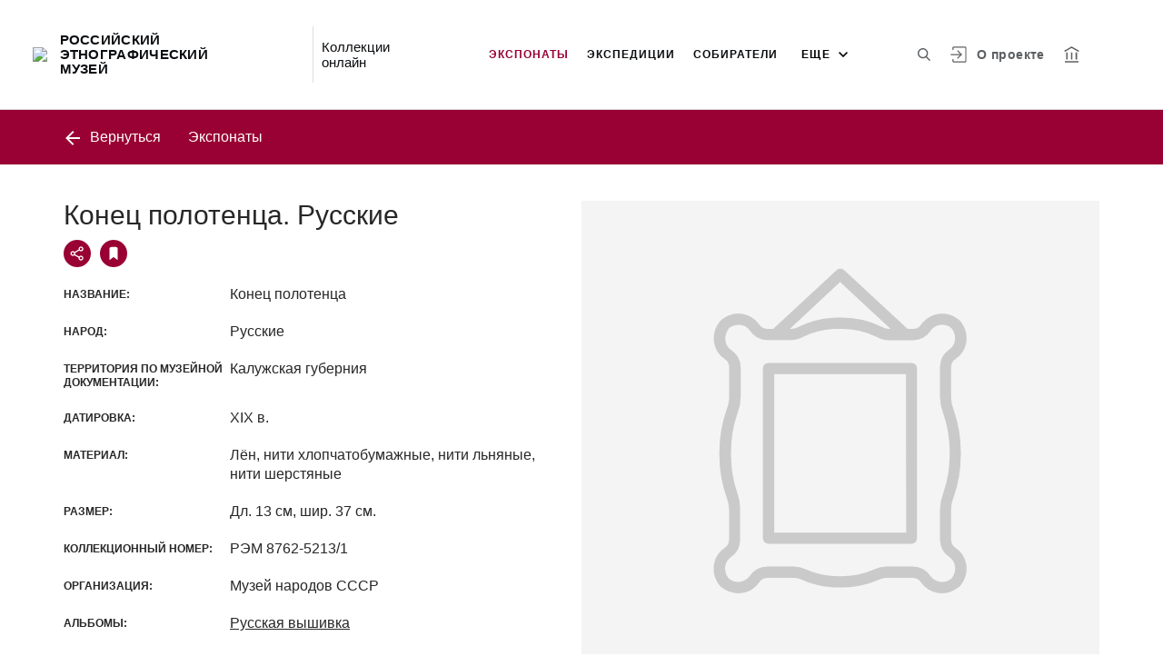

--- FILE ---
content_type: text/html; charset=utf-8
request_url: https://collection.ethnomuseum.ru/entity/OBJECT/650272
body_size: 22073
content:
<!DOCTYPE html><html lang="ru"><head>
  <meta charset="utf-8">
  <meta http-equiv="X-UA-Compatible" content="IE=11;IE=EDGE">
  <title>Конец полотенца. Русские</title>
  <base href="/">
  <script src="https://cdn.jsdelivr.net/npm/swiper@10/swiper-element-bundle.min.js"></script>
  <meta name="viewport" content="width=device-width, initial-scale=1">
  <link rel="shortcut icon" href="/api/favicon">
<link rel="stylesheet" href="styles.f827622b60836a9f97a1.css"><style ng-transition="my-app"></style><style _ngcontent-sc68="">
      :root {
        --color-active: #990033;
        --color-dark-background: #5D5F62;
      }
    </style><meta name="description" content="Экспонаты РОССИЙСКИЙ ЭТНОГРАФИЧЕСКИЙ МУЗЕЙ Смотрите музейные коллекции онлайн."><meta name="keywords" content="этнографические коллекции, кокошник, сарафан, народы Поволжья, Арктика, народы Арктики, народный костюм, русский костюм, шаманизм, народы Сибири, народы Дальнего Востока, татарский костюм, историческая фотография"><meta property="og:url" content="http://collection.ethnomuseum.ru/entity/OBJECT/650272"><meta property="og:title" content="Конец полотенца. Русские"><meta property="og:description" content="Смотрите музейные коллекции онлайн."><meta property="og:type" content="article"><meta property="og:image" content="http://collection.ethnomuseum.ru/api/spf/YG5Bo8ipg7hdJ9h91bvfYui-NO_CEns8GkCjhlQINcpHwEO8RLWILbqcj_zWcbPW.jpg?w=1000&amp;h=1000"><meta property="og:image:width" content="1000"><meta property="og:image:height" content="1000"><meta name="twitter:card" content="summary_large_image"><meta name="twitter:image" content="http://collection.ethnomuseum.ru/api/spf/YG5Bo8ipg7hdJ9h91bvfYui-NO_CEns8GkCjhlQINcpHwEO8RLWILbqcj_zWcbPW.jpg?w=1000&amp;h=1000"><meta name="twitter:title" content="Конец полотенца. Русские"><meta name="twitter:description" content="Смотрите музейные коллекции онлайн."><meta name="vk:title" content="Конец полотенца. Русские"><meta name="vk:description" content="Смотрите музейные коллекции онлайн."><meta name="vk:image" content="http://collection.ethnomuseum.ru/api/spf/YG5Bo8ipg7hdJ9h91bvfYui-NO_CEns8GkCjhlQINcpHwEO8RLWILbqcj_zWcbPW.jpg?w=1000&amp;h=1000"></head>
<body>
<app-root _nghost-sc68="" ng-version="11.2.13"><div _ngcontent-sc68="" class="page"><iss-header _ngcontent-sc68="" _nghost-sc50=""><header _ngcontent-sc50="" class="header header--inner header--inner-with-logo"><div _ngcontent-sc50="" class="header__content header__content--large"><div _ngcontent-sc50="" class="header__left"><a _ngcontent-sc50="" href="/" class="header__logo"><img _ngcontent-sc50="" alt="РОССИЙСКИЙ ЭТНОГРАФИЧЕСКИЙ МУЗЕЙ" src="/api/spf/ZJuQrMcGcClUTwPmtjPneQoPmRyHxdRO_OUBe9uka1LjPZjAMacJi_0GR6DXJG0M.data"><img _ngcontent-sc50="" alt="РОССИЙСКИЙ ЭТНОГРАФИЧЕСКИЙ МУЗЕЙ" src="/api/spf/ZJuQrMcGcClUTwPmtjPneQoPmRyHxdRO_OUBe9uka1LjPZjAMacJi_0GR6DXJG0M.data"><div _ngcontent-sc50="" class="header__logo__text">РОССИЙСКИЙ ЭТНОГРАФИЧЕСКИЙ МУЗЕЙ</div></a><!----><div _ngcontent-sc50="" class="header__label">Коллекции онлайн</div><!----></div><div _ngcontent-sc50="" class="header__right"><button _ngcontent-sc50="" type="button" class="header__search js-modal-search-link" aria-label="Поиск по сайту"><svg _ngcontent-sc50="" data-svg="search"><use _ngcontent-sc50="" xlink:href="sprites.a988f80b6decce82d57b.svg#search"></use></svg></button><!----><a _ngcontent-sc50="" href="#" preventdefault="" class="header__user"><!----><svg _ngcontent-sc50="" data-svg="auth"><use _ngcontent-sc50="" xlink:href="sprites.a988f80b6decce82d57b.svg#auth"></use></svg><!----><div _ngcontent-sc50="" class="header__menu-lk"><div _ngcontent-sc50="" class="header__menu-lk-wrap header__menu-lk-wrap--unauth"><object _ngcontent-sc50=""><!----><a _ngcontent-sc50="" href="#" preventdefault="" class="header__menu-lk__link">Войти</a><a _ngcontent-sc50="" class="header__menu-lk__link" href="/registration">Зарегистрироваться</a><!----><!----></object></div></div></a><!----><!----><!----><!----><!----><a _ngcontent-sc50="" class="header__about" href="/about">О проекте</a><a _ngcontent-sc50="" target="_blank" class="header__museum" href="http://ethnomuseum.ru/"><svg _ngcontent-sc50="" data-svg="museum"><use _ngcontent-sc50="" xlink:href="sprites.a988f80b6decce82d57b.svg#museum"></use></svg></a><!----></div><button _ngcontent-sc50="" type="button" class="header__hamburger" aria-label="Главное меню"><span _ngcontent-sc50=""></span><span _ngcontent-sc50=""></span><span _ngcontent-sc50=""></span><div _ngcontent-sc50="" class="header__hamburger__text">Меню</div></button><!----><!----><!----><!----><!----><div _ngcontent-sc50="" class="for_1200_show_3 for_1300_show_4 for_1400_show_4 for_1600_show_5 for_1900_show_6 header__menu"><div _ngcontent-sc50="" class="header__menu__item header__menu__item--main"><a _ngcontent-sc50="" class="header__menu__item__link active" href="/entity/OBJECT">Экспонаты</a></div><div _ngcontent-sc50="" class="header__menu__item header__menu__item--main"><a _ngcontent-sc50="" class="header__menu__item__link" href="/entity/ETNOEXP">Экспедиции</a></div><div _ngcontent-sc50="" class="header__menu__item header__menu__item--main"><a _ngcontent-sc50="" class="header__menu__item__link" href="/entity/PERSON">Собиратели</a></div><div _ngcontent-sc50="" class="header__menu__item header__menu__item--main"><a _ngcontent-sc50="" class="header__menu__item__link" href="/entity/COLLXXI">Коллекции XXI века</a></div><div _ngcontent-sc50="" class="header__menu__item header__menu__item--main"><a _ngcontent-sc50="" class="header__menu__item__link" href="/entity/PODCAST">Подкасты</a></div><div _ngcontent-sc50="" class="header__menu__item header__menu__item--main"><a _ngcontent-sc50="" class="header__menu__item__link" href="/entity/ARTICLE">Альбомы</a></div><div _ngcontent-sc50="" class="header__menu__item header__menu__item--main"><a _ngcontent-sc50="" class="header__menu__item__link" href="/entity/PUBLIC">Публикации</a></div><!----><div _ngcontent-sc50="" class="header__menu__more"><div _ngcontent-sc50="" class="select-selected is-hidden">еще</div><ul _ngcontent-sc50="" issclickoutside="" class="select-items select-hide"><li _ngcontent-sc50="" class="active"><a _ngcontent-sc50="" href="/entity/OBJECT">Экспонаты</a></li><li _ngcontent-sc50="" class=""><a _ngcontent-sc50="" href="/entity/ETNOEXP">Экспедиции</a></li><li _ngcontent-sc50="" class=""><a _ngcontent-sc50="" href="/entity/PERSON">Собиратели</a></li><li _ngcontent-sc50="" class=""><a _ngcontent-sc50="" href="/entity/COLLXXI">Коллекции XXI века</a></li><li _ngcontent-sc50="" class=""><a _ngcontent-sc50="" href="/entity/PODCAST">Подкасты</a></li><li _ngcontent-sc50="" class=""><a _ngcontent-sc50="" href="/entity/ARTICLE">Альбомы</a></li><li _ngcontent-sc50="" class=""><a _ngcontent-sc50="" href="/entity/PUBLIC">Публикации</a></li><!----></ul></div></div><div _ngcontent-sc50="" class="header__mobile-menu"><div _ngcontent-sc50="" class="header__mobile-menu__wrap"><a _ngcontent-sc50="" href="#" class="header__user"><svg _ngcontent-sc50="" data-svg="user-circle"><use _ngcontent-sc50="" xlink:href="sprites.a988f80b6decce82d57b.svg#user-circle"></use></svg></a><div _ngcontent-sc50="" class="header__menu"><div _ngcontent-sc50="" class="header__menu__item"><a _ngcontent-sc50="" class="header__menu__item__link active" href="/entity/OBJECT">Экспонаты</a></div><div _ngcontent-sc50="" class="header__menu__item"><a _ngcontent-sc50="" class="header__menu__item__link" href="/entity/ETNOEXP">Экспедиции</a></div><div _ngcontent-sc50="" class="header__menu__item"><a _ngcontent-sc50="" class="header__menu__item__link" href="/entity/PERSON">Собиратели</a></div><div _ngcontent-sc50="" class="header__menu__item"><a _ngcontent-sc50="" class="header__menu__item__link" href="/entity/COLLXXI">Коллекции XXI века</a></div><div _ngcontent-sc50="" class="header__menu__item"><a _ngcontent-sc50="" class="header__menu__item__link" href="/entity/PODCAST">Подкасты</a></div><div _ngcontent-sc50="" class="header__menu__item"><a _ngcontent-sc50="" class="header__menu__item__link" href="/entity/ARTICLE">Альбомы</a></div><div _ngcontent-sc50="" class="header__menu__item"><a _ngcontent-sc50="" class="header__menu__item__link" href="/entity/PUBLIC">Публикации</a></div><!----><div _ngcontent-sc50="" class="header__menu__item"><a _ngcontent-sc50="" class="header__menu__item__link" href="/about">О проекте</a></div></div><!----><!----><!----><!----><a _ngcontent-sc50="" href="#" preventdefault="" class="header__link header__link--lk js-open-btn">Личный кабинет <svg _ngcontent-sc50="" data-svg="arrow-down"><use _ngcontent-sc50="" xlink:href="sprites.a988f80b6decce82d57b.svg#arrow-down"></use></svg></a><!----><div _ngcontent-sc50="" class="header__lk-drop js-hidden"><!----><a _ngcontent-sc50="" href="#" preventdefault="" class="header__lk-drop__link">Войти</a><a _ngcontent-sc50="" class="header__lk-drop__link" href="/registration">Зарегистрироваться</a><!----><!----></div><a _ngcontent-sc50="" target="_blank" class="header__link" href="http://ethnomuseum.ru/">На сайт музея <svg _ngcontent-sc50="" data-svg="arrow-right"><use _ngcontent-sc50="" xlink:href="sprites.a988f80b6decce82d57b.svg#arrow-right"></use></svg></a><a _ngcontent-sc50="" href="#" preventdefault="" class="header__link header__link--search js-modal-search-link"><svg _ngcontent-sc50="" data-svg="search"><use _ngcontent-sc50="" xlink:href="sprites.a988f80b6decce82d57b.svg#search"></use></svg>Поиск по сайту</a><!----></div></div><div _ngcontent-sc50="" class="header__title-museum">Экспонаты</div></div></header><!----><!----><div _ngcontent-sc50="" class="modal modal--search is-hidden"><div _ngcontent-sc50="" class="modal__overlay"></div><div _ngcontent-sc50="" class="modal__container" style="overflow: hidden;"><form _ngcontent-sc50="" novalidate="" method="GET" class="search__form ng-untouched ng-pristine ng-valid"><iss-autocompletion _ngcontent-sc50="" class="awesomplete" _nghost-sc45=""><input _ngcontent-sc45="" autocomplete="off" type="search" name="q" class="search__form__input awesomplete-search__input ng-untouched ng-pristine ng-valid" placeholder="Введите запрос - автора, страну, дату, материал" value=""><div _ngcontent-sc45="" class="search__form__dropdown awesomplete-search__dropdown"><ul _ngcontent-sc45=""><!----></ul></div></iss-autocompletion><button _ngcontent-sc50="" type="button" class="search__form__remove" aria-label="Очистить"><svg _ngcontent-sc50="" data-svg="close"><use _ngcontent-sc50="" xlink:href="sprites.a988f80b6decce82d57b.svg#close"></use></svg></button><button _ngcontent-sc50="" type="submit" class="search__form__button" aria-label="Искать"><svg _ngcontent-sc50="" data-svg="search"><use _ngcontent-sc50="" xlink:href="sprites.a988f80b6decce82d57b.svg#search"></use></svg></button></form></div></div></iss-header><router-outlet _ngcontent-sc68=""></router-outlet><iss-entity-page _nghost-sc140=""><iss-detailed-entity-content _ngcontent-sc140="" _nghost-sc137=""><iss-navigation _ngcontent-sc137="" _nghost-sc127=""><div _ngcontent-sc127="" class="divider js-divider"><div _ngcontent-sc127="" class="container"><div _ngcontent-sc127="" class="divider__wrap"><div _ngcontent-sc127="" class="divider__content"><!----><a _ngcontent-sc127="" issgotoback="" href="javascript:void(0);" class="divider__back"><svg _ngcontent-sc127="" data-svg="arrow-left"><use _ngcontent-sc127="" xlink:href="sprites.a988f80b6decce82d57b.svg#arrow-left"></use></svg> Вернуться </a><!----><div _ngcontent-sc127="" class="divider__name">Экспонаты</div><!----></div><!----></div></div></div></iss-navigation><iss-menu _ngcontent-sc137="" _nghost-sc128=""><!----></iss-menu><div _ngcontent-sc137="" class="object js-object" id="object"><div _ngcontent-sc137="" class="container"><div _ngcontent-sc137="" class="object__wrap"><div _ngcontent-sc137="" class="object__title-wrap"><h2 _ngcontent-sc137="" class="object__title">Конец полотенца. Русские</h2><div _ngcontent-sc137="" class="object__socials"><button _ngcontent-sc137="" type="button" class="object__social js-modal-share-link"><svg _ngcontent-sc137="" data-svg="share"><use _ngcontent-sc137="" xlink:href="sprites.a988f80b6decce82d57b.svg#share"></use></svg></button><button _ngcontent-sc137="" type="button" class="object__social js-object-social"><svg _ngcontent-sc137="" data-svg="flag-fill"><use _ngcontent-sc137="" xlink:href="sprites.a988f80b6decce82d57b.svg#flag-fill"></use></svg></button><!----></div></div><iss-entity-detailed-info _ngcontent-sc137="" class="object__content js-object-content" _nghost-sc135=""><iss-info-text-field _ngcontent-sc135="" _nghost-sc129=""><div _ngcontent-sc129="" class="object__row"><div _ngcontent-sc129="" class="object__name">Название:</div><div _ngcontent-sc129="" class="object__inner"><p _ngcontent-sc129="" class="object__text"><!---->Конец полотенца<!----><!----><!----><!----><!----><!----></p></div></div><!----><iss-modal-dialog _ngcontent-sc129="" _nghost-sc51=""><div _ngcontent-sc51="" class="modal modal--dictionary is-hidden"><div _ngcontent-sc51="" class="modal__overlay"></div><div _ngcontent-sc51="" class="modal__container"><button _ngcontent-sc51="" type="button" class="modal__close"><svg _ngcontent-sc51=""><use _ngcontent-sc51="" xlink:href="sprites.a988f80b6decce82d57b.svg#close-small"></use></svg></button><div _ngcontent-sc51="" class="modal__container__content"><div _ngcontent-sc129="" body=""><div _ngcontent-sc129="" class="modal__svg"><svg _ngcontent-sc129="" data-svg="dictionary"><use _ngcontent-sc129="" xlink:href="sprites.a988f80b6decce82d57b.svg#dictionary"></use></svg></div><div _ngcontent-sc129="" class="modal__container__text"><h3 _ngcontent-sc129=""></h3><p _ngcontent-sc129="" class="js-dictionary-text"></p></div></div></div></div></div></iss-modal-dialog></iss-info-text-field><!----><!----><!----><!----><!----><!----><!----><iss-info-text-field _ngcontent-sc135="" _nghost-sc129=""><div _ngcontent-sc129="" class="object__row"><div _ngcontent-sc129="" class="object__name">Народ:</div><div _ngcontent-sc129="" class="object__inner"><p _ngcontent-sc129="" class="object__text"><!---->Русские<!----><!----><!----><!----><!----><!----></p></div></div><!----><iss-modal-dialog _ngcontent-sc129="" _nghost-sc51=""><div _ngcontent-sc51="" class="modal modal--dictionary is-hidden"><div _ngcontent-sc51="" class="modal__overlay"></div><div _ngcontent-sc51="" class="modal__container"><button _ngcontent-sc51="" type="button" class="modal__close"><svg _ngcontent-sc51=""><use _ngcontent-sc51="" xlink:href="sprites.a988f80b6decce82d57b.svg#close-small"></use></svg></button><div _ngcontent-sc51="" class="modal__container__content"><div _ngcontent-sc129="" body=""><div _ngcontent-sc129="" class="modal__svg"><svg _ngcontent-sc129="" data-svg="dictionary"><use _ngcontent-sc129="" xlink:href="sprites.a988f80b6decce82d57b.svg#dictionary"></use></svg></div><div _ngcontent-sc129="" class="modal__container__text"><h3 _ngcontent-sc129=""></h3><p _ngcontent-sc129="" class="js-dictionary-text"></p></div></div></div></div></div></iss-modal-dialog></iss-info-text-field><!----><!----><!----><!----><!----><!----><!----><iss-info-text-field _ngcontent-sc135="" _nghost-sc129=""><div _ngcontent-sc129="" class="object__row"><div _ngcontent-sc129="" class="object__name">Территория по музейной документации:</div><div _ngcontent-sc129="" class="object__inner"><p _ngcontent-sc129="" class="object__text"><!---->Калужская&nbsp;губерния<!----><!----><!----><!----><!----><!----></p></div></div><!----><iss-modal-dialog _ngcontent-sc129="" _nghost-sc51=""><div _ngcontent-sc51="" class="modal modal--dictionary is-hidden"><div _ngcontent-sc51="" class="modal__overlay"></div><div _ngcontent-sc51="" class="modal__container"><button _ngcontent-sc51="" type="button" class="modal__close"><svg _ngcontent-sc51=""><use _ngcontent-sc51="" xlink:href="sprites.a988f80b6decce82d57b.svg#close-small"></use></svg></button><div _ngcontent-sc51="" class="modal__container__content"><div _ngcontent-sc129="" body=""><div _ngcontent-sc129="" class="modal__svg"><svg _ngcontent-sc129="" data-svg="dictionary"><use _ngcontent-sc129="" xlink:href="sprites.a988f80b6decce82d57b.svg#dictionary"></use></svg></div><div _ngcontent-sc129="" class="modal__container__text"><h3 _ngcontent-sc129=""></h3><p _ngcontent-sc129="" class="js-dictionary-text"></p></div></div></div></div></div></iss-modal-dialog></iss-info-text-field><!----><!----><!----><!----><!----><!----><!----><iss-info-text-field _ngcontent-sc135="" _nghost-sc129=""><div _ngcontent-sc129="" class="object__row"><div _ngcontent-sc129="" class="object__name">Датировка:</div><div _ngcontent-sc129="" class="object__inner"><p _ngcontent-sc129="" class="object__text"><!---->XIX в.<!----><!----><!----><!----><!----><!----></p></div></div><!----><iss-modal-dialog _ngcontent-sc129="" _nghost-sc51=""><div _ngcontent-sc51="" class="modal modal--dictionary is-hidden"><div _ngcontent-sc51="" class="modal__overlay"></div><div _ngcontent-sc51="" class="modal__container"><button _ngcontent-sc51="" type="button" class="modal__close"><svg _ngcontent-sc51=""><use _ngcontent-sc51="" xlink:href="sprites.a988f80b6decce82d57b.svg#close-small"></use></svg></button><div _ngcontent-sc51="" class="modal__container__content"><div _ngcontent-sc129="" body=""><div _ngcontent-sc129="" class="modal__svg"><svg _ngcontent-sc129="" data-svg="dictionary"><use _ngcontent-sc129="" xlink:href="sprites.a988f80b6decce82d57b.svg#dictionary"></use></svg></div><div _ngcontent-sc129="" class="modal__container__text"><h3 _ngcontent-sc129=""></h3><p _ngcontent-sc129="" class="js-dictionary-text"></p></div></div></div></div></div></iss-modal-dialog></iss-info-text-field><!----><!----><!----><!----><!----><!----><!----><iss-info-text-field _ngcontent-sc135="" _nghost-sc129=""><div _ngcontent-sc129="" class="object__row"><div _ngcontent-sc129="" class="object__name">Материал:</div><div _ngcontent-sc129="" class="object__inner"><p _ngcontent-sc129="" class="object__text"><!---->Лён, нити  хлопчатобумажные, нити  льняные, нити  шерстяные<!----><!----><!----><!----><!----><!----></p></div></div><!----><iss-modal-dialog _ngcontent-sc129="" _nghost-sc51=""><div _ngcontent-sc51="" class="modal modal--dictionary is-hidden"><div _ngcontent-sc51="" class="modal__overlay"></div><div _ngcontent-sc51="" class="modal__container"><button _ngcontent-sc51="" type="button" class="modal__close"><svg _ngcontent-sc51=""><use _ngcontent-sc51="" xlink:href="sprites.a988f80b6decce82d57b.svg#close-small"></use></svg></button><div _ngcontent-sc51="" class="modal__container__content"><div _ngcontent-sc129="" body=""><div _ngcontent-sc129="" class="modal__svg"><svg _ngcontent-sc129="" data-svg="dictionary"><use _ngcontent-sc129="" xlink:href="sprites.a988f80b6decce82d57b.svg#dictionary"></use></svg></div><div _ngcontent-sc129="" class="modal__container__text"><h3 _ngcontent-sc129=""></h3><p _ngcontent-sc129="" class="js-dictionary-text"></p></div></div></div></div></div></iss-modal-dialog></iss-info-text-field><!----><!----><!----><!----><!----><!----><!----><iss-info-text-field _ngcontent-sc135="" _nghost-sc129=""><div _ngcontent-sc129="" class="object__row"><div _ngcontent-sc129="" class="object__name">Размер:</div><div _ngcontent-sc129="" class="object__inner"><p _ngcontent-sc129="" class="object__text"><!---->Дл. 13 см, шир. 37 см.<!----><!----><!----><!----><!----><!----></p></div></div><!----><iss-modal-dialog _ngcontent-sc129="" _nghost-sc51=""><div _ngcontent-sc51="" class="modal modal--dictionary is-hidden"><div _ngcontent-sc51="" class="modal__overlay"></div><div _ngcontent-sc51="" class="modal__container"><button _ngcontent-sc51="" type="button" class="modal__close"><svg _ngcontent-sc51=""><use _ngcontent-sc51="" xlink:href="sprites.a988f80b6decce82d57b.svg#close-small"></use></svg></button><div _ngcontent-sc51="" class="modal__container__content"><div _ngcontent-sc129="" body=""><div _ngcontent-sc129="" class="modal__svg"><svg _ngcontent-sc129="" data-svg="dictionary"><use _ngcontent-sc129="" xlink:href="sprites.a988f80b6decce82d57b.svg#dictionary"></use></svg></div><div _ngcontent-sc129="" class="modal__container__text"><h3 _ngcontent-sc129=""></h3><p _ngcontent-sc129="" class="js-dictionary-text"></p></div></div></div></div></div></iss-modal-dialog></iss-info-text-field><!----><!----><!----><!----><!----><!----><!----><iss-info-text-field _ngcontent-sc135="" _nghost-sc129=""><div _ngcontent-sc129="" class="object__row"><div _ngcontent-sc129="" class="object__name">Коллекционный номер:</div><div _ngcontent-sc129="" class="object__inner"><p _ngcontent-sc129="" class="object__text"><!---->РЭМ 8762-5213/1<!----><!----><!----><!----><!----><!----></p></div></div><!----><iss-modal-dialog _ngcontent-sc129="" _nghost-sc51=""><div _ngcontent-sc51="" class="modal modal--dictionary is-hidden"><div _ngcontent-sc51="" class="modal__overlay"></div><div _ngcontent-sc51="" class="modal__container"><button _ngcontent-sc51="" type="button" class="modal__close"><svg _ngcontent-sc51=""><use _ngcontent-sc51="" xlink:href="sprites.a988f80b6decce82d57b.svg#close-small"></use></svg></button><div _ngcontent-sc51="" class="modal__container__content"><div _ngcontent-sc129="" body=""><div _ngcontent-sc129="" class="modal__svg"><svg _ngcontent-sc129="" data-svg="dictionary"><use _ngcontent-sc129="" xlink:href="sprites.a988f80b6decce82d57b.svg#dictionary"></use></svg></div><div _ngcontent-sc129="" class="modal__container__text"><h3 _ngcontent-sc129=""></h3><p _ngcontent-sc129="" class="js-dictionary-text"></p></div></div></div></div></div></iss-modal-dialog></iss-info-text-field><!----><!----><!----><!----><!----><!----><!----><iss-info-text-field _ngcontent-sc135="" _nghost-sc129=""><div _ngcontent-sc129="" class="object__row"><div _ngcontent-sc129="" class="object__name">Организация:</div><div _ngcontent-sc129="" class="object__inner"><p _ngcontent-sc129="" class="object__text"><!---->Музей народов СССР<!----><!----><!----><!----><!----><!----></p></div></div><!----><iss-modal-dialog _ngcontent-sc129="" _nghost-sc51=""><div _ngcontent-sc51="" class="modal modal--dictionary is-hidden"><div _ngcontent-sc51="" class="modal__overlay"></div><div _ngcontent-sc51="" class="modal__container"><button _ngcontent-sc51="" type="button" class="modal__close"><svg _ngcontent-sc51=""><use _ngcontent-sc51="" xlink:href="sprites.a988f80b6decce82d57b.svg#close-small"></use></svg></button><div _ngcontent-sc51="" class="modal__container__content"><div _ngcontent-sc129="" body=""><div _ngcontent-sc129="" class="modal__svg"><svg _ngcontent-sc129="" data-svg="dictionary"><use _ngcontent-sc129="" xlink:href="sprites.a988f80b6decce82d57b.svg#dictionary"></use></svg></div><div _ngcontent-sc129="" class="modal__container__text"><h3 _ngcontent-sc129=""></h3><p _ngcontent-sc129="" class="js-dictionary-text"></p></div></div></div></div></div></iss-modal-dialog></iss-info-text-field><!----><!----><!----><!----><!----><!----><!----><!----><!----><!----><iss-info-dictionary-field _ngcontent-sc135="" _nghost-sc132=""><div _ngcontent-sc132="" class="object__row"><div _ngcontent-sc132="" class="object__name">Альбомы:</div><div _ngcontent-sc132="" class="object__inner"><div _ngcontent-sc132="" class="object__text"><!----><a _ngcontent-sc132="" class="object__link" href="/entity/ARTICLE/2379">Русская вышивка</a><!----><!----><!---->  <!----><!----><!----><!----></div><!----></div></div></iss-info-dictionary-field><!----><!----><!----><!----><iss-info-text-field _ngcontent-sc135="" _nghost-sc129=""><div _ngcontent-sc129="" class="object__row"><div _ngcontent-sc129="" class="object__name">Темы:</div><div _ngcontent-sc129="" class="object__inner"><p _ngcontent-sc129="" class="object__text"><!---->Ремесло. Текстиль, ткацкое<!----><!----><!----><!----><!----><!----></p></div></div><!----><iss-modal-dialog _ngcontent-sc129="" _nghost-sc51=""><div _ngcontent-sc51="" class="modal modal--dictionary is-hidden"><div _ngcontent-sc51="" class="modal__overlay"></div><div _ngcontent-sc51="" class="modal__container"><button _ngcontent-sc51="" type="button" class="modal__close"><svg _ngcontent-sc51=""><use _ngcontent-sc51="" xlink:href="sprites.a988f80b6decce82d57b.svg#close-small"></use></svg></button><div _ngcontent-sc51="" class="modal__container__content"><div _ngcontent-sc129="" body=""><div _ngcontent-sc129="" class="modal__svg"><svg _ngcontent-sc129="" data-svg="dictionary"><use _ngcontent-sc129="" xlink:href="sprites.a988f80b6decce82d57b.svg#dictionary"></use></svg></div><div _ngcontent-sc129="" class="modal__container__text"><h3 _ngcontent-sc129=""></h3><p _ngcontent-sc129="" class="js-dictionary-text"></p></div></div></div></div></div></iss-modal-dialog></iss-info-text-field><!----><!----><!----><!----><!----><!----><!----><iss-info-text-field _ngcontent-sc135="" _nghost-sc129=""><div _ngcontent-sc129="" class="object__row"><div _ngcontent-sc129="" class="object__name">Коллекция:</div><div _ngcontent-sc129="" class="object__inner"><p _ngcontent-sc129="" class="object__text"><!---->Культура русского народа<!----><!----><!----><!----><!----><!----></p></div></div><!----><iss-modal-dialog _ngcontent-sc129="" _nghost-sc51=""><div _ngcontent-sc51="" class="modal modal--dictionary is-hidden"><div _ngcontent-sc51="" class="modal__overlay"></div><div _ngcontent-sc51="" class="modal__container"><button _ngcontent-sc51="" type="button" class="modal__close"><svg _ngcontent-sc51=""><use _ngcontent-sc51="" xlink:href="sprites.a988f80b6decce82d57b.svg#close-small"></use></svg></button><div _ngcontent-sc51="" class="modal__container__content"><div _ngcontent-sc129="" body=""><div _ngcontent-sc129="" class="modal__svg"><svg _ngcontent-sc129="" data-svg="dictionary"><use _ngcontent-sc129="" xlink:href="sprites.a988f80b6decce82d57b.svg#dictionary"></use></svg></div><div _ngcontent-sc129="" class="modal__container__text"><h3 _ngcontent-sc129=""></h3><p _ngcontent-sc129="" class="js-dictionary-text"></p></div></div></div></div></div></iss-modal-dialog></iss-info-text-field><!----><!----><!----><!----><!----><!----><!----><!----></iss-entity-detailed-info><iss-gallery _ngcontent-sc137="" class="object__aside js-object-aside" _nghost-sc136=""><div _ngcontent-sc136="" class="object__media js-object-media active"><swiper-container _ngcontent-sc136="" init="false" class="js-media-slider"><swiper-slide _ngcontent-sc136=""><div _ngcontent-sc136="" class="object__image js-slider-image"><img _ngcontent-sc136="" alt="" title="" data-src="/api/spf/YG5Bo8ipg7hdJ9h91bvfYui-NO_CEns8GkCjhlQINcpHwEO8RLWILbqcj_zWcbPW.jpg?w=1000&amp;h=1000" class="lazyload"><!----><!----></div><!----></swiper-slide><swiper-slide _ngcontent-sc136=""><div _ngcontent-sc136="" class="object__image js-slider-image"><img _ngcontent-sc136="" alt="" title="" data-src="/api/spf/1yMJa9H7EPVYMEyAzrxeK6PJM0TQek6VekTE6Jz6LUmtNCdrbjQyrxuQcYf2xlhq.jpg?w=1000&amp;h=1000" class="lazyload"><!----><!----></div><!----></swiper-slide><!----></swiper-container><!----><button _ngcontent-sc136="" type="button" class="object__add"><span _ngcontent-sc136=""></span><span _ngcontent-sc136=""></span><span _ngcontent-sc136="">Добавить в заказ</span></button><!----></div><div _ngcontent-sc136="" class="object__media-thumbs"><swiper-container _ngcontent-sc136="" init="false" class="js-media-thumbs-slider"><swiper-slide _ngcontent-sc136=""><div _ngcontent-sc136="" class="object__image-thumbs"><img _ngcontent-sc136="" alt="" title="" data-src="/api/spf/YG5Bo8ipg7hdJ9h91bvfYui-NO_CEns8GkCjhlQINcpHwEO8RLWILbqcj_zWcbPW.jpg?w=1000&amp;h=1000" class="lazyload"></div></swiper-slide><swiper-slide _ngcontent-sc136=""><div _ngcontent-sc136="" class="object__image-thumbs"><img _ngcontent-sc136="" alt="" title="" data-src="/api/spf/1yMJa9H7EPVYMEyAzrxeK6PJM0TQek6VekTE6Jz6LUmtNCdrbjQyrxuQcYf2xlhq.jpg?w=1000&amp;h=1000" class="lazyload"></div></swiper-slide><!----></swiper-container><div _ngcontent-sc136="" class="js-media-thumbs-slider-next_jmuq9gt3yn_1769909517669 swiper-button-next"><svg _ngcontent-sc136="" data-svg="arrow-small"><use _ngcontent-sc136="" xlink:href="sprites.a988f80b6decce82d57b.svg#arrow-small"></use></svg></div><div _ngcontent-sc136="" class="js-media-thumbs-slider-prev_mje3ratmzj_1769909517669 swiper-button-prev"><svg _ngcontent-sc136="" data-svg="arrow-small"><use _ngcontent-sc136="" xlink:href="sprites.a988f80b6decce82d57b.svg#arrow-small"></use></svg></div></div></iss-gallery><!----><!----></div></div><a _ngcontent-sc137="" href="javascript:void(0);" class="object__arrow object__arrow--prev" style="visibility:hidden;"><svg _ngcontent-sc137="" data-svg="arrow-small"><use _ngcontent-sc137="" xlink:href="sprites.a988f80b6decce82d57b.svg#arrow-small"></use></svg></a><a _ngcontent-sc137="" href="javascript:void(0);" class="object__arrow object__arrow--next" style="visibility:hidden;"><svg _ngcontent-sc137="" data-svg="arrow-small"><use _ngcontent-sc137="" xlink:href="sprites.a988f80b6decce82d57b.svg#arrow-small"></use></svg></a></div><iss-uni-blocks _ngcontent-sc137="" _nghost-sc94=""><!----></iss-uni-blocks></iss-detailed-entity-content><iss-add-to-album-dialog _ngcontent-sc140="" _nghost-sc97=""><iss-modal-dialog _ngcontent-sc97="" _nghost-sc51=""><div _ngcontent-sc51="" class="modal modal--add-album is-hidden"><div _ngcontent-sc51="" class="modal__overlay"></div><div _ngcontent-sc51="" class="modal__container"><button _ngcontent-sc51="" type="button" class="modal__close"><svg _ngcontent-sc51=""><use _ngcontent-sc51="" xlink:href="sprites.a988f80b6decce82d57b.svg#close-small"></use></svg></button><div _ngcontent-sc51="" class="modal__container__content"><div _ngcontent-sc97="" body=""><h3 _ngcontent-sc97="">Добавить в альбом</h3><div _ngcontent-sc97="" class="add-album-btn"><span _ngcontent-sc97="">+ </span>Создать новый альбом</div><ul _ngcontent-sc97="" class="list-add-in-album"><!----></ul></div></div></div></div></iss-modal-dialog><iss-modal-dialog _ngcontent-sc97="" _nghost-sc51=""><div _ngcontent-sc51="" class="modal modal--add-album-log is-hidden"><div _ngcontent-sc51="" class="modal__overlay"></div><div _ngcontent-sc51="" class="modal__container"><button _ngcontent-sc51="" type="button" class="modal__close"><svg _ngcontent-sc51=""><use _ngcontent-sc51="" xlink:href="sprites.a988f80b6decce82d57b.svg#close-small"></use></svg></button><div _ngcontent-sc51="" class="modal__container__content"><div _ngcontent-sc97="" body=""><h3 _ngcontent-sc97="">Добавить в альбом</h3><p _ngcontent-sc97="">Чтобы добавить элемент в альбом, вам необходимо войти в Личный кабинет или зарегистрироваться.</p><div _ngcontent-sc97="" class="button__inline-wrap font-0"><div _ngcontent-sc97="" class="button button--inline-2 text--bold">Войти</div><div _ngcontent-sc97="" class="button button--inline-2 text--bold">Зарегистрироваться</div></div></div></div></div></div></iss-modal-dialog><iss-create-album-dialog _ngcontent-sc97="" _nghost-sc96=""><iss-modal-dialog _ngcontent-sc96="" _nghost-sc51=""><div _ngcontent-sc51="" class="modal modal--create-album is-hidden"><div _ngcontent-sc51="" class="modal__overlay"></div><div _ngcontent-sc51="" class="modal__container"><button _ngcontent-sc51="" type="button" class="modal__close"><svg _ngcontent-sc51=""><use _ngcontent-sc51="" xlink:href="sprites.a988f80b6decce82d57b.svg#close-small"></use></svg></button><div _ngcontent-sc51="" class="modal__container__content"><div _ngcontent-sc96="" body=""><h3 _ngcontent-sc96="">Создать новый альбом</h3><div _ngcontent-sc96="" class="create-album-input"><input _ngcontent-sc96="" type="text" placeholder="Название альбома" value="" class="ng-untouched ng-pristine ng-valid"></div><div _ngcontent-sc96="" class="button__inline-wrap font-0 button__inline-wrap--reverse-button"><div _ngcontent-sc96="" class="button button--inline-2 button--white-txt">Отмена</div><div _ngcontent-sc96="" class="button button--inline-2 button--red">Сохранить</div></div></div></div></div></div></iss-modal-dialog></iss-create-album-dialog></iss-add-to-album-dialog><iss-add-to-cart _ngcontent-sc140="" _nghost-sc138=""><iss-modal-dialog _ngcontent-sc138="" _nghost-sc51=""><div _ngcontent-sc51="" class="modal modal--add-album-log is-hidden"><div _ngcontent-sc51="" class="modal__overlay"></div><div _ngcontent-sc51="" class="modal__container"><button _ngcontent-sc51="" type="button" class="modal__close"><svg _ngcontent-sc51=""><use _ngcontent-sc51="" xlink:href="sprites.a988f80b6decce82d57b.svg#close-small"></use></svg></button><div _ngcontent-sc51="" class="modal__container__content"><div _ngcontent-sc138="" body=""><h3 _ngcontent-sc138="">Добавить в заказ</h3><p _ngcontent-sc138="">Чтобы добавить изображение в заказ, вам необходимо войти в Личный кабинет или зарегистрироваться.</p><div _ngcontent-sc138="" class="button__inline-wrap font-0"><div _ngcontent-sc138="" class="button button--inline-2 text--bold">Войти</div><div _ngcontent-sc138="" class="button button--inline-2 text--bold">Зарегистрироваться</div></div></div></div></div></div></iss-modal-dialog></iss-add-to-cart><iss-detailed-entity-dialog _ngcontent-sc140="" _nghost-sc139=""><iss-modal-dialog _ngcontent-sc139="" _nghost-sc51=""><div _ngcontent-sc51="" class="modal modal--object is-hidden"><div _ngcontent-sc51="" class="modal__overlay"></div><div _ngcontent-sc51="" class="js-modal-object-container modal__container"><button _ngcontent-sc51="" type="button" class="modal__close"><svg _ngcontent-sc51=""><use _ngcontent-sc51="" xlink:href="sprites.a988f80b6decce82d57b.svg#close-small"></use></svg></button><div _ngcontent-sc51="" class="modal__container__content"><div _ngcontent-sc139="" body=""><button _ngcontent-sc139="" type="button" class="modal__close js-modal-object-close"><svg _ngcontent-sc139="" data-svg="close-small"><use _ngcontent-sc139="" xlink:href="sprites.a988f80b6decce82d57b.svg#close-small"></use></svg></button><iss-detailed-entity-content _ngcontent-sc139="" _nghost-sc137=""><iss-navigation _ngcontent-sc137="" _nghost-sc127=""><div _ngcontent-sc127="" class="divider js-divider-modal"><div _ngcontent-sc127="" class="container"><div _ngcontent-sc127="" class="divider__wrap"><div _ngcontent-sc127="" class="divider__content"><!----><!----><!----></div><!----></div></div></div></iss-navigation><iss-menu _ngcontent-sc137="" _nghost-sc128=""><!----></iss-menu><div _ngcontent-sc137="" class="object js-object" id="modal_object"><div _ngcontent-sc137="" class="container"><div _ngcontent-sc137="" class="object__wrap"><div _ngcontent-sc137="" class="object__title-wrap"><h2 _ngcontent-sc137="" class="object__title"></h2><div _ngcontent-sc137="" class="object__socials"><button _ngcontent-sc137="" type="button" class="object__social js-modal-share-link"><svg _ngcontent-sc137="" data-svg="share"><use _ngcontent-sc137="" xlink:href="sprites.a988f80b6decce82d57b.svg#share"></use></svg></button><!----></div></div><iss-entity-detailed-info _ngcontent-sc137="" class="object__content js-object-content" _nghost-sc135=""><!----></iss-entity-detailed-info><!----><!----></div></div><a _ngcontent-sc137="" href="javascript:void(0);" class="object__arrow object__arrow--prev" style="visibility:hidden;"><svg _ngcontent-sc137="" data-svg="arrow-small"><use _ngcontent-sc137="" xlink:href="sprites.a988f80b6decce82d57b.svg#arrow-small"></use></svg></a><a _ngcontent-sc137="" href="javascript:void(0);" class="object__arrow object__arrow--next" style="visibility:hidden;"><svg _ngcontent-sc137="" data-svg="arrow-small"><use _ngcontent-sc137="" xlink:href="sprites.a988f80b6decce82d57b.svg#arrow-small"></use></svg></a></div><iss-uni-blocks _ngcontent-sc137="" _nghost-sc94=""><!----></iss-uni-blocks></iss-detailed-entity-content><div _ngcontent-sc139="" class="modal__object-bottom"><a _ngcontent-sc139="" href="javascript:void(0);" class="modal__object-button js-modal-question">Перейти на страницу объекта</a></div></div></div></div></div></iss-modal-dialog></iss-detailed-entity-dialog></iss-entity-page><!----></div><iss-footer _ngcontent-sc68="" _nghost-sc57=""><footer _ngcontent-sc57="" class="footer"><div _ngcontent-sc57="" class="footer__container"><div _ngcontent-sc57="" class="footer__left"><a _ngcontent-sc57="" target="_blank" href="http://ethnomuseum.ru/">© 2026 Российский Этнографический музей</a><br _ngcontent-sc57="">Все права защищены.<br _ngcontent-sc57=""><a _ngcontent-sc57="" appclickonhref="" href="/terms-of-use">Условия использования материалов сайта</a></div><a _ngcontent-sc57="" target="_blank" class="footer__center" href="http://www.kamis.ru/"><iss-image _ngcontent-sc57=""><img alt="«Коллекция онлайн» (КАМИС)" data-src="logo-kamis-white.70b1c87d46de0d9ce063.png" class="lazyload"><!----><!----><!----><!----></iss-image><span _ngcontent-sc57="">Разработано на платформе<br _ngcontent-sc57="">«Коллекция онлайн» (КАМИС)</span></a><div _ngcontent-sc57="" class="footer__kamis"><a _ngcontent-sc57="" href="mailto:info@ethnomuseum.ru"><svg _ngcontent-sc57="" data-svg="letter"><use _ngcontent-sc57="" xlink:href="sprites.a988f80b6decce82d57b.svg#letter"></use></svg>Отправить сообщение</a><br _ngcontent-sc57=""><a _ngcontent-sc57="" href="javascript: void(0)"><svg _ngcontent-sc57="" data-svg="error-message"><use _ngcontent-sc57="" xlink:href="sprites.a988f80b6decce82d57b.svg#error-message"></use></svg>Сообщение об ошибке</a><br _ngcontent-sc57=""><a _ngcontent-sc57="" target="_blank" href="http://ethnomuseum.ru/">Перейти на сайт музея</a></div></div><iss-up-button _ngcontent-sc57="" _nghost-sc56=""><button _ngcontent-sc56="" class="footer__up js-up" style="display:none;"><svg _ngcontent-sc56="" data-svg="arrow-left"><use _ngcontent-sc56="" xlink:href="sprites.a988f80b6decce82d57b.svg#arrow-left"></use></svg></button></iss-up-button></footer><!----><!----><iss-bug-report-dialog _ngcontent-sc57="" _nghost-sc52=""><iss-modal-dialog _ngcontent-sc52="" _nghost-sc51=""><div _ngcontent-sc51="" class="modal modal--error-message is-hidden"><div _ngcontent-sc51="" class="modal__overlay"></div><div _ngcontent-sc51="" class="modal__container"><button _ngcontent-sc51="" type="button" class="modal__close"><svg _ngcontent-sc51=""><use _ngcontent-sc51="" xlink:href="sprites.a988f80b6decce82d57b.svg#close-small"></use></svg></button><div _ngcontent-sc51="" class="modal__container__content"><div _ngcontent-sc52="" body=""><h3 _ngcontent-sc52="">Сообщить об ошибке в описании</h3><textarea _ngcontent-sc52="" type="text" value="" class="ng-untouched ng-pristine ng-valid"></textarea><h4 _ngcontent-sc52="">Адрес страницы с ошибкой:</h4><a _ngcontent-sc52="" href="javascript:void(0)"></a><div _ngcontent-sc52="" class="button__inline-wrap font-0"><button _ngcontent-sc52="" class="button button--inline-1 text--bold" aria-label="Отправить">Отправить</button></div></div></div></div></div></iss-modal-dialog><iss-modal-dialog _ngcontent-sc52="" _nghost-sc51=""><div _ngcontent-sc51="" class="modal modal--message-sent is-hidden"><div _ngcontent-sc51="" class="modal__overlay"></div><div _ngcontent-sc51="" class="modal__container"><button _ngcontent-sc51="" type="button" class="modal__close"><svg _ngcontent-sc51=""><use _ngcontent-sc51="" xlink:href="sprites.a988f80b6decce82d57b.svg#close-small"></use></svg></button><div _ngcontent-sc51="" class="modal__container__content"><div _ngcontent-sc52="" body=""><h3 _ngcontent-sc52="">Ваше сообщение отправлено</h3></div></div></div></div></iss-modal-dialog></iss-bug-report-dialog></iss-footer><iss-login-dialog _ngcontent-sc68="" _nghost-sc59=""><iss-modal-dialog _ngcontent-sc59="" _nghost-sc51=""><div _ngcontent-sc51="" class="modal modal--login is-hidden"><div _ngcontent-sc51="" class="modal__overlay"></div><div _ngcontent-sc51="" class="modal__container"><button _ngcontent-sc51="" type="button" class="modal__close"><svg _ngcontent-sc51=""><use _ngcontent-sc51="" xlink:href="sprites.a988f80b6decce82d57b.svg#close-small"></use></svg></button><div _ngcontent-sc51="" class="modal__container__content"><div _ngcontent-sc59="" body=""><h3 _ngcontent-sc59="">Войти в Личный кабинет</h3><form _ngcontent-sc59="" novalidate="" class="form ng-untouched ng-pristine ng-valid"><div _ngcontent-sc59="" class="form__item"><label _ngcontent-sc59="" class="form__item__lable">E-mail</label><input _ngcontent-sc59="" name="name" class="form__item__input ng-untouched ng-pristine ng-valid" value=""></div><div _ngcontent-sc59="" class="form__item"><label _ngcontent-sc59="" class="form__item__lable">Пароль</label><input _ngcontent-sc59="" type="password" name="password" class="form__item__input ng-untouched ng-pristine ng-valid" value=""></div><div _ngcontent-sc59="" class="form__message"><!----></div></form><div _ngcontent-sc59="" class="button js-check-email">Войти</div><div _ngcontent-sc59="" preventdefault="" class="form__pass-question js-modal-return-pass">Забыли пароль?</div></div></div></div></div></iss-modal-dialog><iss-change-password-dialog _ngcontent-sc59="" _nghost-sc58=""><iss-modal-dialog _ngcontent-sc58="" _nghost-sc51=""><div _ngcontent-sc51="" class="modal modal--return-pass is-hidden"><div _ngcontent-sc51="" class="modal__overlay"></div><div _ngcontent-sc51="" class="modal__container"><button _ngcontent-sc51="" type="button" class="modal__close"><svg _ngcontent-sc51=""><use _ngcontent-sc51="" xlink:href="sprites.a988f80b6decce82d57b.svg#close-small"></use></svg></button><div _ngcontent-sc51="" class="modal__container__content"><div _ngcontent-sc58="" body=""><h3 _ngcontent-sc58="">Получить ссылку на смену пароля</h3><form _ngcontent-sc58="" novalidate="" class="form ng-untouched ng-pristine ng-valid"><div _ngcontent-sc58="" class="form__item"><label _ngcontent-sc58="" class="form__item__lable">E-mail</label><input _ngcontent-sc58="" name="email" class="form__item__input ng-untouched ng-pristine ng-valid" value=""></div><div _ngcontent-sc58="" class="form__message"><!----></div></form><!----><div _ngcontent-sc58="" class="button js-check-email">Сбросить пароль</div><!----><!----></div></div></div></div></iss-modal-dialog></iss-change-password-dialog></iss-login-dialog><iss-share-dialog _ngcontent-sc68="" _nghost-sc60=""><div _ngcontent-sc60="" class="modal modal--share is-hidden"><div _ngcontent-sc60="" class="modal__overlay"></div><div _ngcontent-sc60="" class="modal__container"><button _ngcontent-sc60="" type="button" class="modal__close" aria-label="Закрыть"><svg _ngcontent-sc60="" data-svg="close-fullscreen"><use _ngcontent-sc60="" xlink:href="sprites.a988f80b6decce82d57b.svg#close-small"></use></svg></button><div _ngcontent-sc60="" class="modal__share"><div _ngcontent-sc60="" class="modal__share__title">Поделитесь с друзьями</div><div _ngcontent-sc60="" class="modal__share__links"><button _ngcontent-sc60="" type="button" data-sharer="vk" class="modal__share__link" data-title="Конец полотенца. Русские" data-url="http://collection.ethnomuseum.ru/entity/OBJECT/650272" data-caption="Смотрите музейные коллекции онлайн." data-image="http://collection.ethnomuseum.ru/api/spf/YG5Bo8ipg7hdJ9h91bvfYui-NO_CEns8GkCjhlQINcpHwEO8RLWILbqcj_zWcbPW.jpg?w=1000&amp;h=1000"><svg _ngcontent-sc60="" data-svg="vk"><use _ngcontent-sc60="" xlink:href="sprites.a988f80b6decce82d57b.svg#vk"></use></svg></button><button _ngcontent-sc60="" type="button" data-sharer="facebook" class="modal__share__link is-hidden" data-title="Конец полотенца. Русские" data-url="http://collection.ethnomuseum.ru/entity/OBJECT/650272"><svg _ngcontent-sc60="" data-svg="fb"><use _ngcontent-sc60="" xlink:href="sprites.a988f80b6decce82d57b.svg#fb"></use></svg></button><button _ngcontent-sc60="" type="button" data-sharer="twitter" class="modal__share__link is-hidden" data-title="Конец полотенца. Русские" data-url="http://collection.ethnomuseum.ru/entity/OBJECT/650272"><svg _ngcontent-sc60="" data-svg="tw"><use _ngcontent-sc60="" xlink:href="sprites.a988f80b6decce82d57b.svg#tw"></use></svg></button><button _ngcontent-sc60="" type="button" data-sharer="telegram" class="modal__share__link" data-title="Конец полотенца. Русские" data-url="http://collection.ethnomuseum.ru/entity/OBJECT/650272" data-caption="Смотрите музейные коллекции онлайн." data-image="http://collection.ethnomuseum.ru/api/spf/YG5Bo8ipg7hdJ9h91bvfYui-NO_CEns8GkCjhlQINcpHwEO8RLWILbqcj_zWcbPW.jpg?w=1000&amp;h=1000"><svg _ngcontent-sc60="" data-svg="telegram"><use _ngcontent-sc60="" xlink:href="sprites.a988f80b6decce82d57b.svg#telegram"></use></svg></button><button _ngcontent-sc60="" type="button" data-sharer="okru" class="modal__share__link" data-title="Конец полотенца. Русские" data-url="http://collection.ethnomuseum.ru/entity/OBJECT/650272" data-caption="Смотрите музейные коллекции онлайн." data-image="http://collection.ethnomuseum.ru/api/spf/YG5Bo8ipg7hdJ9h91bvfYui-NO_CEns8GkCjhlQINcpHwEO8RLWILbqcj_zWcbPW.jpg?w=1000&amp;h=1000"><svg _ngcontent-sc60="" data-svg="ok-social"><use _ngcontent-sc60="" xlink:href="sprites.a988f80b6decce82d57b.svg#ok-social"></use></svg></button><button _ngcontent-sc60="" type="button" data-sharer="email" data-subject="" data-to="" class="modal__share__link" data-title="Конец полотенца. Русские" data-url="http://collection.ethnomuseum.ru/entity/OBJECT/650272" data-caption="Смотрите музейные коллекции онлайн." data-image="http://collection.ethnomuseum.ru/api/spf/YG5Bo8ipg7hdJ9h91bvfYui-NO_CEns8GkCjhlQINcpHwEO8RLWILbqcj_zWcbPW.jpg?w=1000&amp;h=1000"><svg _ngcontent-sc60="" data-svg="mail"><use _ngcontent-sc60="" xlink:href="sprites.a988f80b6decce82d57b.svg#mail"></use></svg></button></div></div></div></div></iss-share-dialog><iss-notification _ngcontent-sc68="" _nghost-sc61=""><!----></iss-notification><iss-alert-dialog _ngcontent-sc68="" _nghost-sc62=""><div _ngcontent-sc62="" class="modal modal--successful-add notification is-hidden"><div _ngcontent-sc62="" class="modal__container modal__container--successful-add"><button _ngcontent-sc62="" type="button" class="modal__close"><svg _ngcontent-sc62="" data-svg="close-small"><use _ngcontent-sc62="" xlink:href="sprites.a988f80b6decce82d57b.svg#close-small"></use></svg></button><div _ngcontent-sc62="" class="modal--text"><div _ngcontent-sc62="" class="modal__container__text"><h3 _ngcontent-sc62=""></h3></div></div></div></div></iss-alert-dialog><iss-show-more-text-dialog _ngcontent-sc68="" _nghost-sc63=""><iss-modal-dialog _ngcontent-sc63="" _nghost-sc51=""><div _ngcontent-sc51="" class="modal modal--text is-hidden"><div _ngcontent-sc51="" class="modal__overlay"></div><div _ngcontent-sc51="" class="modal__container"><button _ngcontent-sc51="" type="button" class="modal__close"><svg _ngcontent-sc51=""><use _ngcontent-sc51="" xlink:href="sprites.a988f80b6decce82d57b.svg#close-small"></use></svg></button><div _ngcontent-sc51="" class="modal__container__content"><div _ngcontent-sc63="" body=""><p _ngcontent-sc63=""></p></div></div></div></div></iss-modal-dialog></iss-show-more-text-dialog><iss-image-viewer _ngcontent-sc68="" _nghost-sc66=""><div _ngcontent-sc66="" class="modal modal--image is-hidden"><div _ngcontent-sc66="" class="modal__content"><div _ngcontent-sc66="" class="modal__image"><!----><button _ngcontent-sc66="" type="button" class="modal__close"><svg _ngcontent-sc66="" data-svg="close-small"><use _ngcontent-sc66="" xlink:href="sprites.a988f80b6decce82d57b.svg#close-fullscreen"></use></svg></button></div><div _ngcontent-sc66="" class="modal__controls"><!----><!----><div _ngcontent-sc66="" class="modal__controls__title"></div><div _ngcontent-sc66="" class="modal__controls__scale"><button _ngcontent-sc66="" type="button" class="modal__controls__scale__button"><svg _ngcontent-sc66="" data-svg="minus"><use _ngcontent-sc66="" xlink:href="sprites.a988f80b6decce82d57b.svg#minus"></use></svg></button><div _ngcontent-sc66="" class="modal__controls__scale__value">--</div><button _ngcontent-sc66="" type="button" class="modal__controls__scale__button"><svg _ngcontent-sc66="" data-svg="plus"><use _ngcontent-sc66="" xlink:href="sprites.a988f80b6decce82d57b.svg#plus"></use></svg></button></div></div></div><div _ngcontent-sc66="" class="modal__sidebar"><button _ngcontent-sc66="" type="button" class="modal__sidebar__button"><svg _ngcontent-sc66="" data-svg="arrow-small"><use _ngcontent-sc66="" xlink:href="sprites.a988f80b6decce82d57b.svg#arrow-small"></use></svg><svg _ngcontent-sc66="" data-svg="grid"><use _ngcontent-sc66="" xlink:href="sprites.a988f80b6decce82d57b.svg#grid"></use></svg></button><div _ngcontent-sc66="" class="modal__slider"><button _ngcontent-sc66="" type="button" class="modal__slider__nav-prev"><svg _ngcontent-sc66="" data-svg="arrow-down"><use _ngcontent-sc66="" xlink:href="sprites.a988f80b6decce82d57b.svg#arrow-down"></use></svg></button><button _ngcontent-sc66="" type="button" class="modal__slider__nav-next"><svg _ngcontent-sc66="" data-svg="arrow-down"><use _ngcontent-sc66="" xlink:href="sprites.a988f80b6decce82d57b.svg#arrow-down"></use></svg></button><div _ngcontent-sc66="" class="modal__slides"><!----></div></div></div></div></iss-image-viewer><iss-confirm-dialog _ngcontent-sc68="" _nghost-sc67=""><iss-modal-dialog _ngcontent-sc67="" _nghost-sc51=""><div _ngcontent-sc51="" class="modal modal--question is-hidden"><div _ngcontent-sc51="" class="modal__overlay"></div><div _ngcontent-sc51="" class="modal__container"><button _ngcontent-sc51="" type="button" class="modal__close"><svg _ngcontent-sc51=""><use _ngcontent-sc51="" xlink:href="sprites.a988f80b6decce82d57b.svg#close-small"></use></svg></button><div _ngcontent-sc51="" class="modal__container__content"><div _ngcontent-sc67="" body=""><button _ngcontent-sc67="" type="button" class="modal__close"><svg _ngcontent-sc67="" data-svg="close-small"><use _ngcontent-sc67="" xlink:href="sprites.a988f80b6decce82d57b.svg#close-small"></use></svg></button><div _ngcontent-sc67="" class="modal__title"></div><div _ngcontent-sc67="" class="modal__buttons"><button _ngcontent-sc67="" type="button" class="modal__button js-modal-object-close">Да</button><button _ngcontent-sc67="" type="button" class="modal__button modal__close">Нет</button></div></div></div></div></div></iss-modal-dialog></iss-confirm-dialog></app-root>
<script src="runtime-es2015.67a452bb7c2fb5573069.js" type="module"></script><script src="runtime-es5.67a452bb7c2fb5573069.js" nomodule="" defer=""></script><script src="polyfills-es5.48bdbb7246a60313ac60.js" nomodule="" defer=""></script><script src="polyfills-es2015.02f9d66d609bad35e059.js" type="module"></script><script src="main-es2015.4528954c3f7353aa105f.js" type="module"></script><script src="main-es5.4528954c3f7353aa105f.js" nomodule="" defer=""></script>

<script id="my-app-state" type="application/json">{&q;/api/languages&q;:[{&q;id&q;:&q;ru&q;,&q;title&q;:&q;Рус&q;}],&q;/api/settings&q;:{&q;logo&q;:&q;/api/spf/ZJuQrMcGcClUTwPmtjPneQoPmRyHxdRO_OUBe9uka1LjPZjAMacJi_0GR6DXJG0M.data&q;,&q;banner&q;:&q;/api/spf/yxOwDFPmBJud9kO1218WFXF1A84b7YM8TQ2uVKpjgtiZ14x9NyscQp3sgjYPDmPa.jpg&q;,&q;staticLinks&q;:[{&q;icon&q;:&q;03&q;,&q;title&q;:&q;Изучайте предметы из экспозиции и фондов музея&q;,&q;url&q;:&q;entity/OBJECT&q;},{&q;icon&q;:&q;05&q;,&q;title&q;:&q;Используйте возможности расширенного поиска в каждом разделе&q;,&q;url&q;:&q;entity/OBJECT&q;},{&q;icon&q;:&q;06&q;,&q;title&q;:&q;Просматривайте альбомы, созданные музеем на основе его собрания&q;,&q;url&q;:&q;entity/ALBUM&q;},{&q;icon&q;:&q;08&q;,&q;title&q;:&q;Делитесь своими находками с друзьями в социальных сетях&q;,&q;url&q;:&q;/about&q;},{&q;icon&q;:&q;07&q;,&q;title&q;:&q;Узнайте больше о проекте публикации музейных коллекций в Интернете&q;,&q;url&q;:&q;/about&q;}],&q;notification&q;:{&q;id&q;:&q;19.11.2018&q;,&q;message&q;:&q;Содержание настоящего сайта, включая все изображения и текстовую информацию, предназначено только для персонального некоммерческого использования, а также использования в образовательных целях и для распространения в СМИ. Перепечатка материалов допускается только по согласованию с музеем. При цитировании ссылка на сайт обязательна. Содержание настоящего сайта не может быть воспроизведено целиком или частично в любой форме без предварительного письменного разрешения музея&q;},&q;authors&q;:null,&q;current_lang&q;:{&q;id&q;:&q;ru&q;,&q;title&q;:&q;Рус&q;},&q;langs&q;:[{&q;id&q;:&q;ru&q;,&q;title&q;:&q;Рус&q;}],&q;languages&q;:[{&q;ru&q;:&q;Рус&q;}],&q;entity_types&q;:[{&q;id&q;:&q;OBJECT&q;,&q;module&q;:&q;&q;,&q;moduleSettings&q;:null,&q;notShowInMenu&q;:false,&q;title&q;:&q;Экспонаты&q;,&q;items&q;:85534,&q;titleForTotalCount&q;:&q;экспоната&q;,&q;isHideCountTitle&q;:false,&q;sorts&q;:[{&q;id&q;:&q;120&q;,&q;title&q;:&q;дате публикации онлайн&q;},{&q;id&q;:&q;100&q;,&q;title&q;:&q;дате создания&q;},{&q;id&q;:&q;90&q;,&q;title&q;:&q;алфавиту&q;},{&q;id&q;:&q;112&q;,&q;title&q;:&q;уникальности&q;}],&q;fields&q;:[{&q;attribute&q;:&q;place&q;,&q;title&q;:&q;Территория по музейной документации&q;,&q;type&q;:&q;TEXT&q;,&q;use_in_search&q;:false,&q;use_in_search_header&q;:false,&q;lock_in_label&q;:false},{&q;use_in_search_header&q;:false,&q;lock_in_label&q;:false,&q;attribute&q;:&q;typfoto&q;,&q;title&q;:&q;Тип фотографии&q;,&q;type&q;:&q;LIST&q;,&q;use_in_search&q;:false,&q;need_filter_button&q;:false},{&q;attribute&q;:&q;ethnos_text&q;,&q;title&q;:&q;Народ&q;,&q;type&q;:&q;TEXT&q;,&q;use_in_search&q;:false,&q;use_in_search_header&q;:false,&q;lock_in_label&q;:false},{&q;attribute&q;:&q;material_text&q;,&q;title&q;:&q;Материал&q;,&q;type&q;:&q;TEXT&q;,&q;use_in_search&q;:false,&q;use_in_search_header&q;:false,&q;lock_in_label&q;:false},{&q;attribute&q;:&q;techniq_text&q;,&q;title&q;:&q;Техника&q;,&q;type&q;:&q;TEXT&q;,&q;use_in_search&q;:false,&q;use_in_search_header&q;:false,&q;lock_in_label&q;:false},{&q;attribute&q;:&q;rubrics_text&q;,&q;title&q;:&q;Темы&q;,&q;type&q;:&q;TEXT&q;,&q;use_in_search&q;:false,&q;use_in_search_header&q;:false,&q;lock_in_label&q;:false},{&q;attribute&q;:&q;exturl&q;,&q;title&q;:&q;Eng&q;,&q;type&q;:&q;URL&q;,&q;use_in_search&q;:false,&q;use_in_search_header&q;:false,&q;lock_in_label&q;:false},{&q;attribute&q;:&q;anot_ethnosr&q;,&q;title&q;:&q;Аннотация на языке этноса&q;,&q;type&q;:&q;TEXT_RIGHT_TO_LEFT&q;,&q;use_in_search&q;:false,&q;use_in_search_header&q;:false,&q;lock_in_label&q;:false},{&q;attribute&q;:&q;photo_process&q;,&q;title&q;:&q;Фотопроцесс&q;,&q;type&q;:&q;TEXT&q;,&q;use_in_search&q;:false,&q;use_in_search_header&q;:false,&q;lock_in_label&q;:false},{&q;use_in_search_header&q;:false,&q;lock_in_label&q;:false,&q;attribute&q;:&q;character&q;,&q;title&q;:&q;Характер поступления&q;,&q;type&q;:&q;LIST&q;,&q;use_in_search&q;:false,&q;need_filter_button&q;:false},{&q;attribute&q;:&q;arhrecord_id&q;,&q;title&q;:&q;Архивный номер&q;,&q;type&q;:&q;TEXT&q;,&q;use_in_search&q;:false,&q;use_in_search_header&q;:false,&q;lock_in_label&q;:false},{&q;attribute&q;:&q;chasruc&q;,&q;title&q;:&q;Содержание&q;,&q;type&q;:&q;TEXT&q;,&q;use_in_search&q;:false,&q;use_in_search_header&q;:false,&q;lock_in_label&q;:false},{&q;use_in_search_header&q;:false,&q;lock_in_label&q;:false,&q;attribute&q;:&q;typneg&q;,&q;title&q;:&q;Тип негатива&q;,&q;type&q;:&q;LIST&q;,&q;use_in_search&q;:false,&q;need_filter_button&q;:false},{&q;attribute&q;:&q;anot_ethnos&q;,&q;title&q;:&q;Аннотация на языке этноса&q;,&q;type&q;:&q;TEXT&q;,&q;use_in_search&q;:false,&q;use_in_search_header&q;:false,&q;lock_in_label&q;:false},{&q;use_in_search_header&q;:false,&q;lock_in_label&q;:false,&q;entityType&q;:null,&q;attribute&q;:&q;expo&q;,&q;title&q;:&q;Экспозиция&q;,&q;type&q;:&q;ENTITY&q;,&q;use_in_search&q;:false,&q;need_filter_button&q;:false},{&q;attribute&q;:&q;anotation&q;,&q;title&q;:&q;Аннотация&q;,&q;type&q;:&q;TEXT&q;,&q;use_in_search&q;:false,&q;use_in_search_header&q;:false,&q;lock_in_label&q;:false},{&q;attribute&q;:&q;medias&q;,&q;title&q;:&q;Медиа-объект&q;,&q;type&q;:&q;MEDIAS&q;,&q;use_in_search&q;:false,&q;use_in_search_header&q;:false,&q;lock_in_label&q;:false},{&q;attribute&q;:&q;record_id&q;,&q;title&q;:&q;Коллекционный номер&q;,&q;type&q;:&q;TEXT&q;,&q;use_in_search&q;:false,&q;use_in_search_header&q;:false,&q;lock_in_label&q;:false},{&q;attribute&q;:&q;object_name&q;,&q;title&q;:&q;Объект&q;,&q;type&q;:&q;TEXT&q;,&q;use_in_search&q;:false,&q;use_in_search_header&q;:false,&q;lock_in_label&q;:false},{&q;use_in_search_header&q;:false,&q;lock_in_label&q;:false,&q;attribute&q;:&q;material_techniq&q;,&q;title&q;:&q;Материал&q;,&q;type&q;:&q;LIST&q;,&q;use_in_search&q;:false,&q;need_filter_button&q;:false},{&q;attribute&q;:&q;dimensions&q;,&q;title&q;:&q;Размер&q;,&q;type&q;:&q;TEXT&q;,&q;use_in_search&q;:false,&q;use_in_search_header&q;:false,&q;lock_in_label&q;:false},{&q;use_in_search_header&q;:false,&q;lock_in_label&q;:false,&q;attribute&q;:&q;maker&q;,&q;title&q;:&q;Организация-изготовитель&q;,&q;type&q;:&q;LIST&q;,&q;use_in_search&q;:false,&q;need_filter_button&q;:false},{&q;use_in_search_header&q;:false,&q;lock_in_label&q;:false,&q;entityType&q;:&q;PERSON&q;,&q;attribute&q;:&q;person&q;,&q;title&q;:&q;Персоналии&q;,&q;type&q;:&q;ENTITY&q;,&q;use_in_search&q;:false,&q;need_filter_button&q;:false},{&q;use_in_search_header&q;:false,&q;lock_in_label&q;:false,&q;attribute&q;:&q;kit&q;,&q;title&q;:&q;Комплект&q;,&q;type&q;:&q;LIST&q;,&q;use_in_search&q;:false,&q;need_filter_button&q;:false},{&q;attribute&q;:&q;provenance&q;,&q;title&q;:&q;Описание&q;,&q;type&q;:&q;TEXT&q;,&q;use_in_search&q;:false,&q;use_in_search_header&q;:false,&q;lock_in_label&q;:false},{&q;use_in_search_header&q;:false,&q;lock_in_label&q;:false,&q;attribute&q;:&q;museum&q;,&q;title&q;:&q;Музей&q;,&q;type&q;:&q;LIST&q;,&q;use_in_search&q;:false,&q;need_filter_button&q;:false},{&q;use_in_search_header&q;:false,&q;lock_in_label&q;:false,&q;attribute&q;:&q;object_type&q;,&q;title&q;:&q;Тип предмета&q;,&q;type&q;:&q;LIST&q;,&q;use_in_search&q;:false,&q;need_filter_button&q;:false},{&q;attribute&q;:&q;date_publ_sort&q;,&q;title&q;:&q;Датировка для сортировки&q;,&q;type&q;:&q;TEXT&q;,&q;use_in_search&q;:false,&q;use_in_search_header&q;:false,&q;lock_in_label&q;:false},{&q;attribute&q;:&q;links&q;,&q;title&q;:&q;Ссылки&q;,&q;type&q;:&q;URL&q;,&q;use_in_search&q;:false,&q;use_in_search_header&q;:false,&q;lock_in_label&q;:false},{&q;use_in_search_header&q;:false,&q;lock_in_label&q;:false,&q;entityType&q;:&q;PUBLIC&q;,&q;attribute&q;:&q;publ&q;,&q;title&q;:&q;Публикации&q;,&q;type&q;:&q;ENTITY&q;,&q;use_in_search&q;:false,&q;need_filter_button&q;:false},{&q;attribute&q;:&q;publ_link&q;,&q;title&q;:&q;Публикации ссылка&q;,&q;type&q;:&q;URL&q;,&q;use_in_search&q;:false,&q;use_in_search_header&q;:false,&q;lock_in_label&q;:false},{&q;attribute&q;:&q;bitnam&q;,&q;title&q;:&q;Этническое название&q;,&q;type&q;:&q;TEXT&q;,&q;use_in_search&q;:false,&q;use_in_search_header&q;:false,&q;lock_in_label&q;:false},{&q;attribute&q;:&q;uniq&q;,&q;title&q;:&q;Уникальный экспонат&q;,&q;type&q;:&q;CHECKBOX&q;,&q;use_in_search&q;:false,&q;use_in_search_header&q;:false,&q;lock_in_label&q;:false},{&q;attribute&q;:&q;yes_images&q;,&q;title&q;:&q;Наличие изображений&q;,&q;type&q;:&q;CHECKBOX&q;,&q;use_in_search&q;:false,&q;use_in_search_header&q;:false,&q;lock_in_label&q;:false},{&q;attribute&q;:&q;object_title&q;,&q;title&q;:&q;Название&q;,&q;type&q;:&q;TEXT&q;,&q;use_in_search&q;:true,&q;use_in_search_header&q;:false,&q;lock_in_label&q;:false},{&q;use_in_search_header&q;:false,&q;lock_in_label&q;:false,&q;attribute&q;:&q;fund&q;,&q;title&q;:&q;Коллекция&q;,&q;type&q;:&q;LIST&q;,&q;use_in_search&q;:true,&q;need_filter_button&q;:false},{&q;use_in_search_header&q;:false,&q;lock_in_label&q;:false,&q;attribute&q;:&q;ethnos&q;,&q;title&q;:&q;Народ&q;,&q;type&q;:&q;LIST&q;,&q;use_in_search&q;:true,&q;need_filter_button&q;:false},{&q;use_in_search_header&q;:false,&q;lock_in_label&q;:false,&q;attribute&q;:&q;place1&q;,&q;title&q;:&q;Территория&q;,&q;type&q;:&q;LIST&q;,&q;use_in_search&q;:false,&q;need_filter_button&q;:false},{&q;use_in_search_header&q;:false,&q;lock_in_label&q;:false,&q;attribute&q;:&q;place2&q;,&q;title&q;:&q;Область&q;,&q;type&q;:&q;LIST&q;,&q;use_in_search&q;:false,&q;need_filter_button&q;:false},{&q;use_in_search_header&q;:false,&q;lock_in_label&q;:false,&q;attribute&q;:&q;place3&q;,&q;title&q;:&q;Район&q;,&q;type&q;:&q;LIST&q;,&q;use_in_search&q;:false,&q;need_filter_button&q;:false},{&q;use_in_search_header&q;:false,&q;lock_in_label&q;:false,&q;attribute&q;:&q;place4&q;,&q;title&q;:&q;Населенный пункт&q;,&q;type&q;:&q;LIST&q;,&q;use_in_search&q;:false,&q;need_filter_button&q;:false},{&q;attribute&q;:&q;create_date&q;,&q;title&q;:&q;Датировка&q;,&q;type&q;:&q;INTERVAL&q;,&q;use_in_search&q;:true,&q;use_in_search_header&q;:false,&q;lock_in_label&q;:false},{&q;use_in_search_header&q;:false,&q;lock_in_label&q;:false,&q;entityType&q;:&q;PERSON&q;,&q;attribute&q;:&q;fondobr&q;,&q;title&q;:&q;Собиратель&q;,&q;type&q;:&q;ENTITY&q;,&q;use_in_search&q;:true,&q;need_filter_button&q;:false},{&q;use_in_search_header&q;:false,&q;lock_in_label&q;:false,&q;attribute&q;:&q;fondobrorg&q;,&q;title&q;:&q;Организация&q;,&q;type&q;:&q;LIST&q;,&q;use_in_search&q;:true,&q;need_filter_button&q;:false},{&q;use_in_search_header&q;:false,&q;lock_in_label&q;:false,&q;entityType&q;:&q;PERSON&q;,&q;attribute&q;:&q;author&q;,&q;title&q;:&q;Автор&q;,&q;type&q;:&q;ENTITY&q;,&q;use_in_search&q;:true,&q;need_filter_button&q;:false},{&q;use_in_search_header&q;:false,&q;lock_in_label&q;:false,&q;entityType&q;:&q;PERSON&q;,&q;attribute&q;:&q;fotof&q;,&q;title&q;:&q;Фотограф&q;,&q;type&q;:&q;ENTITY&q;,&q;use_in_search&q;:true,&q;need_filter_button&q;:false},{&q;use_in_search_header&q;:false,&q;lock_in_label&q;:false,&q;attribute&q;:&q;rubrics&q;,&q;title&q;:&q;Темы&q;,&q;type&q;:&q;HIERARCHY&q;,&q;use_in_search&q;:true,&q;need_filter_button&q;:false},{&q;use_in_search_header&q;:false,&q;lock_in_label&q;:false,&q;entityType&q;:&q;EXHIBITION&q;,&q;attribute&q;:&q;exhibition&q;,&q;title&q;:&q;Выставки&q;,&q;type&q;:&q;ENTITY&q;,&q;use_in_search&q;:false,&q;need_filter_button&q;:false},{&q;use_in_search_header&q;:false,&q;lock_in_label&q;:false,&q;entityType&q;:&q;ETNOEXP&q;,&q;attribute&q;:&q;expedition&q;,&q;title&q;:&q;Экспедиция&q;,&q;type&q;:&q;ENTITY&q;,&q;use_in_search&q;:true,&q;need_filter_button&q;:false},{&q;use_in_search_header&q;:false,&q;lock_in_label&q;:false,&q;entityType&q;:&q;ARTICLE&q;,&q;attribute&q;:&q;album&q;,&q;title&q;:&q;Альбомы&q;,&q;type&q;:&q;ENTITY&q;,&q;use_in_search&q;:true,&q;need_filter_button&q;:false},{&q;use_in_search_header&q;:false,&q;lock_in_label&q;:false,&q;attribute&q;:&q;keyword&q;,&q;title&q;:&q;Ключевые слова&q;,&q;type&q;:&q;LIST&q;,&q;use_in_search&q;:true,&q;need_filter_button&q;:true}],&q;viewThumb&q;:[&q;IMAGE_MOSAIC&q;,&q;IMAGE_ROW&q;,&q;IMAGE_LIST&q;],&q;viewReview&q;:[&q;IMAGE_RIGHT&q;,&q;IMAGE_CENTER&q;],&q;needOrAndSwitcher&q;:false,&q;canAddToAlbum&q;:true,&q;canAddToOrder&q;:true,&q;enableExtendedSearch&q;:true,&q;url&q;:&q;/&q;,&q;searchResultViewTypes&q;:[2,3,1]},{&q;id&q;:&q;ETNOEXP&q;,&q;module&q;:&q;&q;,&q;moduleSettings&q;:null,&q;notShowInMenu&q;:false,&q;title&q;:&q;Экспедиции&q;,&q;items&q;:287,&q;titleForTotalCount&q;:&q;экспедиций&q;,&q;isHideCountTitle&q;:false,&q;sorts&q;:[{&q;id&q;:&q;345&q;,&q;title&q;:&q;дате публикации онлайн&q;},{&q;id&q;:&q;355&q;,&q;title&q;:&q;алфавиту&q;},{&q;id&q;:&q;335&q;,&q;title&q;:&q;дате создания&q;}],&q;fields&q;:[{&q;attribute&q;:&q;anot_ethnos&q;,&q;title&q;:&q;Аннотация на языке этноса&q;,&q;type&q;:&q;TEXT&q;,&q;use_in_search&q;:false,&q;use_in_search_header&q;:false,&q;lock_in_label&q;:false},{&q;attribute&q;:&q;annotation&q;,&q;title&q;:&q;Аннотация&q;,&q;type&q;:&q;TEXT&q;,&q;use_in_search&q;:false,&q;use_in_search_header&q;:false,&q;lock_in_label&q;:false},{&q;attribute&q;:&q;anot_ethnosr&q;,&q;title&q;:&q;Аннотация на языке этноса&q;,&q;type&q;:&q;TEXT_RIGHT_TO_LEFT&q;,&q;use_in_search&q;:false,&q;use_in_search_header&q;:false,&q;lock_in_label&q;:false},{&q;attribute&q;:&q;authors&q;,&q;title&q;:&q;Авторы&q;,&q;type&q;:&q;TEXT&q;,&q;use_in_search&q;:false,&q;use_in_search_header&q;:false,&q;lock_in_label&q;:false},{&q;attribute&q;:&q;date&q;,&q;title&q;:&q;Дата&q;,&q;type&q;:&q;DATE&q;,&q;use_in_search&q;:false,&q;use_in_search_header&q;:false,&q;lock_in_label&q;:false},{&q;attribute&q;:&q;date_sort&q;,&q;title&q;:&q;Дата сортировки&q;,&q;type&q;:&q;TEXT&q;,&q;use_in_search&q;:false,&q;use_in_search_header&q;:false,&q;lock_in_label&q;:false},{&q;attribute&q;:&q;ethnos_text&q;,&q;title&q;:&q;Народ&q;,&q;type&q;:&q;TEXT&q;,&q;use_in_search&q;:false,&q;use_in_search_header&q;:false,&q;lock_in_label&q;:false},{&q;attribute&q;:&q;exturl&q;,&q;title&q;:&q;Переход в ENG&q;,&q;type&q;:&q;URL&q;,&q;use_in_search&q;:false,&q;use_in_search_header&q;:false,&q;lock_in_label&q;:false},{&q;attribute&q;:&q;links&q;,&q;title&q;:&q;Ссылки&q;,&q;type&q;:&q;URL&q;,&q;use_in_search&q;:false,&q;use_in_search_header&q;:false,&q;lock_in_label&q;:false},{&q;attribute&q;:&q;medias&q;,&q;title&q;:&q;Медиа-объект&q;,&q;type&q;:&q;MEDIAS&q;,&q;use_in_search&q;:false,&q;use_in_search_header&q;:false,&q;lock_in_label&q;:false},{&q;attribute&q;:&q;query_url&q;,&q;title&q;:&q;Запрос&q;,&q;type&q;:&q;TEXT&q;,&q;use_in_search&q;:false,&q;use_in_search_header&q;:false,&q;lock_in_label&q;:false},{&q;attribute&q;:&q;place&q;,&q;title&q;:&q;Территория по музейной документации&q;,&q;type&q;:&q;TEXT&q;,&q;use_in_search&q;:false,&q;use_in_search_header&q;:false,&q;lock_in_label&q;:false},{&q;attribute&q;:&q;rubrics_text&q;,&q;title&q;:&q;Темы&q;,&q;type&q;:&q;TEXT&q;,&q;use_in_search&q;:false,&q;use_in_search_header&q;:false,&q;lock_in_label&q;:false},{&q;use_in_search_header&q;:false,&q;lock_in_label&q;:false,&q;attribute&q;:&q;seria&q;,&q;title&q;:&q;Серия&q;,&q;type&q;:&q;LIST&q;,&q;use_in_search&q;:true,&q;need_filter_button&q;:true},{&q;attribute&q;:&q;object_title&q;,&q;title&q;:&q;Заголовок&q;,&q;type&q;:&q;TEXT&q;,&q;use_in_search&q;:true,&q;use_in_search_header&q;:false,&q;lock_in_label&q;:false},{&q;use_in_search_header&q;:false,&q;lock_in_label&q;:false,&q;attribute&q;:&q;ethnos&q;,&q;title&q;:&q;Народ&q;,&q;type&q;:&q;LIST&q;,&q;use_in_search&q;:true,&q;need_filter_button&q;:true},{&q;attribute&q;:&q;datsob&q;,&q;title&q;:&q;Даты работ&q;,&q;type&q;:&q;INTERVAL&q;,&q;use_in_search&q;:true,&q;use_in_search_header&q;:false,&q;lock_in_label&q;:false},{&q;use_in_search_header&q;:false,&q;lock_in_label&q;:false,&q;entityType&q;:&q;PERSON&q;,&q;attribute&q;:&q;person&q;,&q;title&q;:&q;Участники экспедиции&q;,&q;type&q;:&q;ENTITY&q;,&q;use_in_search&q;:true,&q;need_filter_button&q;:false},{&q;use_in_search_header&q;:false,&q;lock_in_label&q;:false,&q;attribute&q;:&q;rubrics&q;,&q;title&q;:&q;Темы&q;,&q;type&q;:&q;HIERARCHY&q;,&q;use_in_search&q;:true,&q;need_filter_button&q;:true},{&q;use_in_search_header&q;:false,&q;lock_in_label&q;:false,&q;attribute&q;:&q;period&q;,&q;title&q;:&q;Период&q;,&q;type&q;:&q;LIST&q;,&q;use_in_search&q;:true,&q;need_filter_button&q;:true}],&q;viewThumb&q;:[&q;IMAGE_ROW&q;,&q;IMAGE_LIST&q;],&q;viewReview&q;:[&q;IMAGE_RIGHT&q;,&q;IMAGE_CENTER&q;],&q;needOrAndSwitcher&q;:false,&q;canAddToAlbum&q;:false,&q;canAddToOrder&q;:false,&q;enableExtendedSearch&q;:true,&q;url&q;:&q;/&q;,&q;searchResultViewTypes&q;:[3,1]},{&q;id&q;:&q;PERSON&q;,&q;module&q;:&q;&q;,&q;moduleSettings&q;:null,&q;notShowInMenu&q;:false,&q;title&q;:&q;Собиратели&q;,&q;items&q;:227,&q;titleForTotalCount&q;:&q;собирателей&q;,&q;isHideCountTitle&q;:false,&q;sorts&q;:[{&q;id&q;:&q;130&q;,&q;title&q;:&q;алфавиту&q;}],&q;fields&q;:[{&q;attribute&q;:&q;anot_ethnos&q;,&q;title&q;:&q;Аннотация на языке этноса&q;,&q;type&q;:&q;TEXT&q;,&q;use_in_search&q;:false,&q;use_in_search_header&q;:false,&q;lock_in_label&q;:false},{&q;attribute&q;:&q;anot_ethnosr&q;,&q;title&q;:&q;Аннотация на языке этноса&q;,&q;type&q;:&q;TEXT_RIGHT_TO_LEFT&q;,&q;use_in_search&q;:false,&q;use_in_search_header&q;:false,&q;lock_in_label&q;:false},{&q;attribute&q;:&q;exturl&q;,&q;title&q;:&q;Переход в ENGL&q;,&q;type&q;:&q;URL&q;,&q;use_in_search&q;:false,&q;use_in_search_header&q;:false,&q;lock_in_label&q;:false},{&q;attribute&q;:&q;yes_images&q;,&q;title&q;:&q;Наличие изображений&q;,&q;type&q;:&q;CHECKBOX&q;,&q;use_in_search&q;:false,&q;use_in_search_header&q;:false,&q;lock_in_label&q;:false},{&q;use_in_search_header&q;:false,&q;lock_in_label&q;:false,&q;entityType&q;:&q;OBJECT&q;,&q;attribute&q;:&q;pers_pains&q;,&q;title&q;:&q;Экспонаты, связанные с персоналией&q;,&q;type&q;:&q;QUERY&q;,&q;use_in_search&q;:false},{&q;use_in_search_header&q;:false,&q;lock_in_label&q;:false,&q;attribute&q;:&q;rank&q;,&q;title&q;:&q;Звание&q;,&q;type&q;:&q;LIST&q;,&q;use_in_search&q;:false,&q;need_filter_button&q;:false},{&q;attribute&q;:&q;date&q;,&q;title&q;:&q;Годы жизни&q;,&q;type&q;:&q;INTERVAL&q;,&q;use_in_search&q;:false,&q;use_in_search_header&q;:false,&q;lock_in_label&q;:false},{&q;attribute&q;:&q;viddejat&q;,&q;title&q;:&q;Вид деятельности&q;,&q;type&q;:&q;TEXT&q;,&q;use_in_search&q;:false,&q;use_in_search_header&q;:false,&q;lock_in_label&q;:false},{&q;attribute&q;:&q;biography&q;,&q;title&q;:&q;Биография&q;,&q;type&q;:&q;TEXT&q;,&q;use_in_search&q;:false,&q;use_in_search_header&q;:false,&q;lock_in_label&q;:false},{&q;attribute&q;:&q;medias&q;,&q;title&q;:&q;Медиа-объект&q;,&q;type&q;:&q;MEDIAS&q;,&q;use_in_search&q;:false,&q;use_in_search_header&q;:false,&q;lock_in_label&q;:false},{&q;attribute&q;:&q;links&q;,&q;title&q;:&q;Ссылки&q;,&q;type&q;:&q;URL&q;,&q;use_in_search&q;:false,&q;use_in_search_header&q;:false,&q;lock_in_label&q;:false},{&q;attribute&q;:&q;object_title&q;,&q;title&q;:&q;ФИО&q;,&q;type&q;:&q;TEXT&q;,&q;use_in_search&q;:true,&q;use_in_search_header&q;:false,&q;lock_in_label&q;:false}],&q;viewThumb&q;:[&q;IMAGE_LIST&q;,&q;IMAGE_ROW&q;,&q;TEXT_LIST&q;],&q;viewReview&q;:[&q;IMAGE_RIGHT&q;,&q;IMAGE_CENTER&q;],&q;needOrAndSwitcher&q;:false,&q;canAddToAlbum&q;:false,&q;canAddToOrder&q;:false,&q;enableExtendedSearch&q;:true,&q;url&q;:&q;/&q;,&q;searchResultViewTypes&q;:[1,3,0]},{&q;id&q;:&q;COLLXXI&q;,&q;module&q;:&q;&q;,&q;moduleSettings&q;:null,&q;notShowInMenu&q;:false,&q;title&q;:&q;Коллекции XXI века&q;,&q;items&q;:446,&q;titleForTotalCount&q;:&q;коллекций xxi века&q;,&q;isHideCountTitle&q;:false,&q;sorts&q;:[{&q;id&q;:&q;183&q;,&q;title&q;:&q;алфавиту&q;},{&q;id&q;:&q;193&q;,&q;title&q;:&q;в обратном порядке дат&q;},{&q;id&q;:&q;203&q;,&q;title&q;:&q;датировке&q;}],&q;fields&q;:[{&q;use_in_search_header&q;:false,&q;lock_in_label&q;:false,&q;entityType&q;:&q;OBJECT&q;,&q;attribute&q;:&q;objects&q;,&q;title&q;:&q;Экспонаты коллекций XXI века&q;,&q;type&q;:&q;ENTITY_SET&q;,&q;use_in_search&q;:false},{&q;use_in_search_header&q;:false,&q;lock_in_label&q;:false,&q;entityType&q;:&q;OBJECT&q;,&q;attribute&q;:&q;pains_query&q;,&q;title&q;:&q;Экспонаты коллекций XXI века&q;,&q;type&q;:&q;QUERY&q;,&q;use_in_search&q;:false},{&q;attribute&q;:&q;links&q;,&q;title&q;:&q;Ссылки&q;,&q;type&q;:&q;URL&q;,&q;use_in_search&q;:false,&q;use_in_search_header&q;:false,&q;lock_in_label&q;:false},{&q;attribute&q;:&q;medias&q;,&q;title&q;:&q;Медиа-объект&q;,&q;type&q;:&q;MEDIAS&q;,&q;use_in_search&q;:false,&q;use_in_search_header&q;:false,&q;lock_in_label&q;:false},{&q;attribute&q;:&q;ethnos_text&q;,&q;title&q;:&q;Народ&q;,&q;type&q;:&q;TEXT&q;,&q;use_in_search&q;:false,&q;use_in_search_header&q;:false,&q;lock_in_label&q;:false},{&q;attribute&q;:&q;rubrics_text&q;,&q;title&q;:&q;Темы&q;,&q;type&q;:&q;TEXT&q;,&q;use_in_search&q;:false,&q;use_in_search_header&q;:false,&q;lock_in_label&q;:false},{&q;attribute&q;:&q;date&q;,&q;title&q;:&q;Дата поступления&q;,&q;type&q;:&q;INTERVAL&q;,&q;use_in_search&q;:true,&q;use_in_search_header&q;:false,&q;lock_in_label&q;:false},{&q;attribute&q;:&q;date_sort&q;,&q;title&q;:&q;Дата для сортировки&q;,&q;type&q;:&q;TEXT&q;,&q;use_in_search&q;:false,&q;use_in_search_header&q;:false,&q;lock_in_label&q;:false},{&q;attribute&q;:&q;object_title&q;,&q;title&q;:&q;Заголовок&q;,&q;type&q;:&q;TEXT&q;,&q;use_in_search&q;:true,&q;use_in_search_header&q;:false,&q;lock_in_label&q;:false},{&q;use_in_search_header&q;:false,&q;lock_in_label&q;:false,&q;attribute&q;:&q;ethnos&q;,&q;title&q;:&q;Народ&q;,&q;type&q;:&q;LIST&q;,&q;use_in_search&q;:true,&q;need_filter_button&q;:false},{&q;use_in_search_header&q;:false,&q;lock_in_label&q;:false,&q;entityType&q;:&q;PERSON&q;,&q;attribute&q;:&q;persons&q;,&q;title&q;:&q;Собиратели&q;,&q;type&q;:&q;ENTITY&q;,&q;use_in_search&q;:true,&q;need_filter_button&q;:false},{&q;attribute&q;:&q;place&q;,&q;title&q;:&q;Территория по музейной документации&q;,&q;type&q;:&q;TEXT&q;,&q;use_in_search&q;:false,&q;use_in_search_header&q;:false,&q;lock_in_label&q;:false},{&q;use_in_search_header&q;:false,&q;lock_in_label&q;:false,&q;attribute&q;:&q;place1&q;,&q;title&q;:&q;Территория&q;,&q;type&q;:&q;LIST&q;,&q;use_in_search&q;:false,&q;need_filter_button&q;:false},{&q;use_in_search_header&q;:false,&q;lock_in_label&q;:false,&q;attribute&q;:&q;place2&q;,&q;title&q;:&q;Область&q;,&q;type&q;:&q;LIST&q;,&q;use_in_search&q;:false,&q;need_filter_button&q;:false},{&q;use_in_search_header&q;:false,&q;lock_in_label&q;:false,&q;attribute&q;:&q;place3&q;,&q;title&q;:&q;Район&q;,&q;type&q;:&q;LIST&q;,&q;use_in_search&q;:false,&q;need_filter_button&q;:false},{&q;use_in_search_header&q;:false,&q;lock_in_label&q;:false,&q;attribute&q;:&q;place4&q;,&q;title&q;:&q;Населенный пункт&q;,&q;type&q;:&q;LIST&q;,&q;use_in_search&q;:false,&q;need_filter_button&q;:false},{&q;use_in_search_header&q;:false,&q;lock_in_label&q;:false,&q;attribute&q;:&q;rubrics&q;,&q;title&q;:&q;Темы&q;,&q;type&q;:&q;HIERARCHY&q;,&q;use_in_search&q;:true,&q;need_filter_button&q;:false}],&q;viewThumb&q;:[&q;IMAGE_ROW&q;,&q;IMAGE_LIST&q;],&q;viewReview&q;:[&q;IMAGE_RIGHT&q;,&q;IMAGE_CENTER&q;],&q;needOrAndSwitcher&q;:false,&q;canAddToAlbum&q;:false,&q;canAddToOrder&q;:false,&q;enableExtendedSearch&q;:true,&q;url&q;:&q;/&q;,&q;searchResultViewTypes&q;:[3,1]},{&q;id&q;:&q;PODCAST&q;,&q;module&q;:&q;&q;,&q;moduleSettings&q;:null,&q;notShowInMenu&q;:false,&q;title&q;:&q;Подкасты&q;,&q;items&q;:58,&q;titleForTotalCount&q;:&q;подкастов&q;,&q;isHideCountTitle&q;:false,&q;sorts&q;:[{&q;id&q;:&q;285&q;,&q;title&q;:&q;дате публикации онлайн&q;},{&q;id&q;:&q;275&q;,&q;title&q;:&q;уникальности&q;},{&q;id&q;:&q;295&q;,&q;title&q;:&q;алфавиту&q;},{&q;id&q;:&q;265&q;,&q;title&q;:&q;дате создания&q;}],&q;fields&q;:[{&q;attribute&q;:&q;anotation&q;,&q;title&q;:&q;Аннотация&q;,&q;type&q;:&q;TEXT&q;,&q;use_in_search&q;:false,&q;use_in_search_header&q;:false,&q;lock_in_label&q;:false},{&q;attribute&q;:&q;anot_ethnos&q;,&q;title&q;:&q;Аннотация на языке этноса&q;,&q;type&q;:&q;TEXT&q;,&q;use_in_search&q;:false,&q;use_in_search_header&q;:false,&q;lock_in_label&q;:false},{&q;attribute&q;:&q;anot_ethnosr&q;,&q;title&q;:&q;Аннотация на языке этноса&q;,&q;type&q;:&q;TEXT_RIGHT_TO_LEFT&q;,&q;use_in_search&q;:false,&q;use_in_search_header&q;:false,&q;lock_in_label&q;:false},{&q;attribute&q;:&q;date_publ_sort&q;,&q;title&q;:&q;Датировка для сортировки&q;,&q;type&q;:&q;TEXT&q;,&q;use_in_search&q;:false,&q;use_in_search_header&q;:false,&q;lock_in_label&q;:false},{&q;attribute&q;:&q;ethnos_text&q;,&q;title&q;:&q;Народ&q;,&q;type&q;:&q;TEXT&q;,&q;use_in_search&q;:false,&q;use_in_search_header&q;:false,&q;lock_in_label&q;:false},{&q;attribute&q;:&q;links&q;,&q;title&q;:&q;Ссылки&q;,&q;type&q;:&q;URL&q;,&q;use_in_search&q;:false,&q;use_in_search_header&q;:false,&q;lock_in_label&q;:false},{&q;attribute&q;:&q;medias&q;,&q;title&q;:&q;Медиа-объект&q;,&q;type&q;:&q;MEDIAS&q;,&q;use_in_search&q;:false,&q;use_in_search_header&q;:false,&q;lock_in_label&q;:false},{&q;attribute&q;:&q;object_name&q;,&q;title&q;:&q;Объект&q;,&q;type&q;:&q;TEXT&q;,&q;use_in_search&q;:false,&q;use_in_search_header&q;:false,&q;lock_in_label&q;:false},{&q;use_in_search_header&q;:false,&q;lock_in_label&q;:false,&q;attribute&q;:&q;object_type&q;,&q;title&q;:&q;Тип предмета&q;,&q;type&q;:&q;LIST&q;,&q;use_in_search&q;:false,&q;need_filter_button&q;:false},{&q;use_in_search_header&q;:false,&q;lock_in_label&q;:false,&q;entityType&q;:&q;PERSON&q;,&q;attribute&q;:&q;person&q;,&q;title&q;:&q;Персоналии&q;,&q;type&q;:&q;ENTITY&q;,&q;use_in_search&q;:false,&q;need_filter_button&q;:false},{&q;attribute&q;:&q;provenance&q;,&q;title&q;:&q;Описание&q;,&q;type&q;:&q;TEXT&q;,&q;use_in_search&q;:false,&q;use_in_search_header&q;:false,&q;lock_in_label&q;:false},{&q;use_in_search_header&q;:false,&q;lock_in_label&q;:false,&q;attribute&q;:&q;publ&q;,&q;title&q;:&q;Публикации&q;,&q;type&q;:&q;LIST&q;,&q;use_in_search&q;:false,&q;need_filter_button&q;:false},{&q;attribute&q;:&q;publ_link&q;,&q;title&q;:&q;Публикации ссылка&q;,&q;type&q;:&q;URL&q;,&q;use_in_search&q;:false,&q;use_in_search_header&q;:false,&q;lock_in_label&q;:false},{&q;attribute&q;:&q;rubrics_text&q;,&q;title&q;:&q;Темы&q;,&q;type&q;:&q;TEXT&q;,&q;use_in_search&q;:false,&q;use_in_search_header&q;:false,&q;lock_in_label&q;:false},{&q;attribute&q;:&q;uniq&q;,&q;title&q;:&q;Уникальный экспонат&q;,&q;type&q;:&q;CHECKBOX&q;,&q;use_in_search&q;:false,&q;use_in_search_header&q;:false,&q;lock_in_label&q;:false},{&q;attribute&q;:&q;object_title&q;,&q;title&q;:&q;Название&q;,&q;type&q;:&q;TEXT&q;,&q;use_in_search&q;:true,&q;use_in_search_header&q;:false,&q;lock_in_label&q;:false},{&q;use_in_search_header&q;:false,&q;lock_in_label&q;:false,&q;attribute&q;:&q;ethnos&q;,&q;title&q;:&q;Народ&q;,&q;type&q;:&q;LIST&q;,&q;use_in_search&q;:true,&q;need_filter_button&q;:false},{&q;use_in_search_header&q;:false,&q;lock_in_label&q;:false,&q;attribute&q;:&q;cycle&q;,&q;title&q;:&q;Цикл&q;,&q;type&q;:&q;LIST&q;,&q;use_in_search&q;:true,&q;need_filter_button&q;:false},{&q;attribute&q;:&q;create_date&q;,&q;title&q;:&q;Датировка&q;,&q;type&q;:&q;INTERVAL&q;,&q;use_in_search&q;:true,&q;use_in_search_header&q;:false,&q;lock_in_label&q;:false},{&q;use_in_search_header&q;:false,&q;lock_in_label&q;:false,&q;entityType&q;:&q;PERSON&q;,&q;attribute&q;:&q;fondobr&q;,&q;title&q;:&q;Собиратель&q;,&q;type&q;:&q;ENTITY&q;,&q;use_in_search&q;:true,&q;need_filter_button&q;:false},{&q;use_in_search_header&q;:false,&q;lock_in_label&q;:false,&q;attribute&q;:&q;fondobrorg&q;,&q;title&q;:&q;Организация&q;,&q;type&q;:&q;LIST&q;,&q;use_in_search&q;:true,&q;need_filter_button&q;:false},{&q;use_in_search_header&q;:false,&q;lock_in_label&q;:false,&q;entityType&q;:&q;PERSON&q;,&q;attribute&q;:&q;author&q;,&q;title&q;:&q;Автор&q;,&q;type&q;:&q;ENTITY&q;,&q;use_in_search&q;:true,&q;need_filter_button&q;:false},{&q;use_in_search_header&q;:false,&q;lock_in_label&q;:false,&q;attribute&q;:&q;rubrics&q;,&q;title&q;:&q;Темы&q;,&q;type&q;:&q;HIERARCHY&q;,&q;use_in_search&q;:true,&q;need_filter_button&q;:false},{&q;use_in_search_header&q;:false,&q;lock_in_label&q;:false,&q;entityType&q;:&q;EXHIBITION&q;,&q;attribute&q;:&q;exhibition&q;,&q;title&q;:&q;Выставки&q;,&q;type&q;:&q;ENTITY&q;,&q;use_in_search&q;:false,&q;need_filter_button&q;:false},{&q;use_in_search_header&q;:false,&q;lock_in_label&q;:false,&q;entityType&q;:&q;EXPEDITION&q;,&q;attribute&q;:&q;expedition&q;,&q;title&q;:&q;Экспедиция&q;,&q;type&q;:&q;ENTITY&q;,&q;use_in_search&q;:true,&q;need_filter_button&q;:false},{&q;use_in_search_header&q;:false,&q;lock_in_label&q;:false,&q;attribute&q;:&q;keyword&q;,&q;title&q;:&q;Ключевые слова&q;,&q;type&q;:&q;LIST&q;,&q;use_in_search&q;:true,&q;need_filter_button&q;:true}],&q;viewThumb&q;:[&q;IMAGE_MOSAIC&q;,&q;IMAGE_ROW&q;,&q;IMAGE_LIST&q;],&q;viewReview&q;:[&q;IMAGE_RIGHT&q;,&q;IMAGE_CENTER&q;],&q;needOrAndSwitcher&q;:false,&q;canAddToAlbum&q;:false,&q;canAddToOrder&q;:false,&q;enableExtendedSearch&q;:true,&q;url&q;:&q;/&q;,&q;searchResultViewTypes&q;:[2,3,1]},{&q;id&q;:&q;ARTICLE&q;,&q;module&q;:&q;&q;,&q;moduleSettings&q;:null,&q;notShowInMenu&q;:false,&q;title&q;:&q;Альбомы&q;,&q;items&q;:339,&q;titleForTotalCount&q;:&q;альбомов&q;,&q;isHideCountTitle&q;:false,&q;sorts&q;:[{&q;id&q;:&q;158&q;,&q;title&q;:&q;дате публикации онлайн&q;},{&q;id&q;:&q;168&q;,&q;title&q;:&q;алфавиту&q;},{&q;id&q;:&q;157&q;,&q;title&q;:&q;дате создания&q;}],&q;fields&q;:[{&q;attribute&q;:&q;date&q;,&q;title&q;:&q;Дата&q;,&q;type&q;:&q;DATE&q;,&q;use_in_search&q;:false,&q;use_in_search_header&q;:false,&q;lock_in_label&q;:false},{&q;attribute&q;:&q;annotation&q;,&q;title&q;:&q;Аннотация&q;,&q;type&q;:&q;TEXT&q;,&q;use_in_search&q;:false,&q;use_in_search_header&q;:false,&q;lock_in_label&q;:false},{&q;attribute&q;:&q;query_url&q;,&q;title&q;:&q;Запрос&q;,&q;type&q;:&q;TEXT&q;,&q;use_in_search&q;:false,&q;use_in_search_header&q;:false,&q;lock_in_label&q;:false},{&q;attribute&q;:&q;date_sort&q;,&q;title&q;:&q;Дата сортировки&q;,&q;type&q;:&q;TEXT&q;,&q;use_in_search&q;:false,&q;use_in_search_header&q;:false,&q;lock_in_label&q;:false},{&q;attribute&q;:&q;links&q;,&q;title&q;:&q;Ссылки&q;,&q;type&q;:&q;URL&q;,&q;use_in_search&q;:false,&q;use_in_search_header&q;:false,&q;lock_in_label&q;:false},{&q;attribute&q;:&q;medias&q;,&q;title&q;:&q;Медиа-объект&q;,&q;type&q;:&q;MEDIAS&q;,&q;use_in_search&q;:false,&q;use_in_search_header&q;:false,&q;lock_in_label&q;:false},{&q;attribute&q;:&q;authors&q;,&q;title&q;:&q;Авторы&q;,&q;type&q;:&q;TEXT&q;,&q;use_in_search&q;:false,&q;use_in_search_header&q;:false,&q;lock_in_label&q;:false},{&q;attribute&q;:&q;anot_ethnos&q;,&q;title&q;:&q;Аннотация на языке этноса&q;,&q;type&q;:&q;TEXT&q;,&q;use_in_search&q;:false,&q;use_in_search_header&q;:false,&q;lock_in_label&q;:false},{&q;attribute&q;:&q;anot_ethnosr&q;,&q;title&q;:&q;Аннотация на языке этноса&q;,&q;type&q;:&q;TEXT_RIGHT_TO_LEFT&q;,&q;use_in_search&q;:false,&q;use_in_search_header&q;:false,&q;lock_in_label&q;:false},{&q;attribute&q;:&q;ethnos_text&q;,&q;title&q;:&q;Народ&q;,&q;type&q;:&q;TEXT&q;,&q;use_in_search&q;:false,&q;use_in_search_header&q;:false,&q;lock_in_label&q;:false},{&q;attribute&q;:&q;exturl&q;,&q;title&q;:&q;Переход в ENG&q;,&q;type&q;:&q;URL&q;,&q;use_in_search&q;:false,&q;use_in_search_header&q;:false,&q;lock_in_label&q;:false},{&q;use_in_search_header&q;:false,&q;lock_in_label&q;:false,&q;attribute&q;:&q;seria&q;,&q;title&q;:&q;Серия&q;,&q;type&q;:&q;LIST&q;,&q;use_in_search&q;:true,&q;need_filter_button&q;:true},{&q;attribute&q;:&q;object_title&q;,&q;title&q;:&q;Заголовок&q;,&q;type&q;:&q;TEXT&q;,&q;use_in_search&q;:true,&q;use_in_search_header&q;:false,&q;lock_in_label&q;:false},{&q;use_in_search_header&q;:false,&q;lock_in_label&q;:false,&q;attribute&q;:&q;ethnos&q;,&q;title&q;:&q;Народ&q;,&q;type&q;:&q;LIST&q;,&q;use_in_search&q;:true,&q;need_filter_button&q;:false}],&q;viewThumb&q;:[&q;IMAGE_ROW&q;,&q;IMAGE_LIST&q;],&q;viewReview&q;:[&q;IMAGE_RIGHT&q;,&q;IMAGE_CENTER&q;],&q;needOrAndSwitcher&q;:false,&q;canAddToAlbum&q;:false,&q;canAddToOrder&q;:false,&q;enableExtendedSearch&q;:true,&q;url&q;:&q;/&q;,&q;searchResultViewTypes&q;:[3,1]},{&q;id&q;:&q;UNI_PAGE&q;,&q;module&q;:&q;&q;,&q;moduleSettings&q;:null,&q;notShowInMenu&q;:true,&q;title&q;:&q;Универсальные страницы&q;,&q;items&q;:1,&q;titleForTotalCount&q;:&q;предмет&q;,&q;isHideCountTitle&q;:false,&q;sorts&q;:[{&q;id&q;:&q;234&q;,&q;title&q;:&q;в обратном порядке дат&q;},{&q;id&q;:&q;235&q;,&q;title&q;:&q;датировке&q;}],&q;fields&q;:[{&q;attribute&q;:&q;date&q;,&q;title&q;:&q;Дата&q;,&q;type&q;:&q;DATE&q;,&q;use_in_search&q;:false,&q;use_in_search_header&q;:false,&q;lock_in_label&q;:false},{&q;attribute&q;:&q;object_title&q;,&q;title&q;:&q;Заголовок&q;,&q;type&q;:&q;TEXT&q;,&q;use_in_search&q;:false,&q;use_in_search_header&q;:false,&q;lock_in_label&q;:false},{&q;attribute&q;:&q;comment&q;,&q;title&q;:&q;Описание&q;,&q;type&q;:&q;TEXT&q;,&q;use_in_search&q;:false,&q;use_in_search_header&q;:false,&q;lock_in_label&q;:false},{&q;attribute&q;:&q;query_url&q;,&q;title&q;:&q;Запрос&q;,&q;type&q;:&q;TEXT&q;,&q;use_in_search&q;:false,&q;use_in_search_header&q;:false,&q;lock_in_label&q;:false},{&q;attribute&q;:&q;date_sort&q;,&q;title&q;:&q;Дата сортировки&q;,&q;type&q;:&q;TEXT&q;,&q;use_in_search&q;:false,&q;use_in_search_header&q;:false,&q;lock_in_label&q;:false},{&q;attribute&q;:&q;links&q;,&q;title&q;:&q;Ссылки&q;,&q;type&q;:&q;URL&q;,&q;use_in_search&q;:false,&q;use_in_search_header&q;:false,&q;lock_in_label&q;:false},{&q;attribute&q;:&q;medias&q;,&q;title&q;:&q;Медиа-объект&q;,&q;type&q;:&q;MEDIAS&q;,&q;use_in_search&q;:false,&q;use_in_search_header&q;:false,&q;lock_in_label&q;:false}],&q;viewThumb&q;:[&q;IMAGE_MOSAIC&q;,&q;IMAGE_ROW&q;,&q;IMAGE_LIST&q;],&q;viewReview&q;:[&q;IMAGE_RIGHT&q;,&q;IMAGE_CENTER&q;],&q;needOrAndSwitcher&q;:false,&q;canAddToAlbum&q;:false,&q;canAddToOrder&q;:false,&q;enableExtendedSearch&q;:false,&q;url&q;:&q;/&q;,&q;searchResultViewTypes&q;:[2,3,1]},{&q;id&q;:&q;PUBLIC&q;,&q;module&q;:&q;&q;,&q;moduleSettings&q;:null,&q;notShowInMenu&q;:false,&q;title&q;:&q;Публикации&q;,&q;items&q;:16,&q;titleForTotalCount&q;:&q;публикаций&q;,&q;isHideCountTitle&q;:false,&q;sorts&q;:[{&q;id&q;:&q;325&q;,&q;title&q;:&q;алфавиту&q;},{&q;id&q;:&q;305&q;,&q;title&q;:&q;в обратном порядке дат&q;},{&q;id&q;:&q;315&q;,&q;title&q;:&q;дате проведения&q;}],&q;fields&q;:[{&q;use_in_search_header&q;:false,&q;lock_in_label&q;:false,&q;entityType&q;:&q;OBJECT&q;,&q;attribute&q;:&q;public_pains&q;,&q;title&q;:&q;Экспонаты&q;,&q;type&q;:&q;QUERY&q;,&q;use_in_search&q;:false},{&q;attribute&q;:&q;links&q;,&q;title&q;:&q;Ссылки&q;,&q;type&q;:&q;URL&q;,&q;use_in_search&q;:false,&q;use_in_search_header&q;:false,&q;lock_in_label&q;:false},{&q;attribute&q;:&q;medias&q;,&q;title&q;:&q;Медиа-объект&q;,&q;type&q;:&q;MEDIAS&q;,&q;use_in_search&q;:false,&q;use_in_search_header&q;:false,&q;lock_in_label&q;:false},{&q;attribute&q;:&q;yes_images&q;,&q;title&q;:&q;Наличие изображений&q;,&q;type&q;:&q;CHECKBOX&q;,&q;use_in_search&q;:false,&q;use_in_search_header&q;:false,&q;lock_in_label&q;:false},{&q;use_in_search_header&q;:false,&q;lock_in_label&q;:false,&q;entityType&q;:&q;OBJECT&q;,&q;attribute&q;:&q;objects&q;,&q;title&q;:&q;Экспонаты&q;,&q;type&q;:&q;ENTITY_SET&q;,&q;use_in_search&q;:false},{&q;attribute&q;:&q;annotation&q;,&q;title&q;:&q;Аннотация&q;,&q;type&q;:&q;TEXT&q;,&q;use_in_search&q;:false,&q;use_in_search_header&q;:false,&q;lock_in_label&q;:false},{&q;attribute&q;:&q;author&q;,&q;title&q;:&q;Автор&q;,&q;type&q;:&q;TEXT&q;,&q;use_in_search&q;:false,&q;use_in_search_header&q;:false,&q;lock_in_label&q;:false},{&q;attribute&q;:&q;date_sort&q;,&q;title&q;:&q;Дата для сортировки&q;,&q;type&q;:&q;TEXT&q;,&q;use_in_search&q;:false,&q;use_in_search_header&q;:false,&q;lock_in_label&q;:false},{&q;attribute&q;:&q;object_title&q;,&q;title&q;:&q;Название&q;,&q;type&q;:&q;TEXT&q;,&q;use_in_search&q;:true,&q;use_in_search_header&q;:false,&q;lock_in_label&q;:false},{&q;attribute&q;:&q;place&q;,&q;title&q;:&q;Место издания&q;,&q;type&q;:&q;TEXT&q;,&q;use_in_search&q;:true,&q;use_in_search_header&q;:false,&q;lock_in_label&q;:false},{&q;attribute&q;:&q;date&q;,&q;title&q;:&q;Время издания&q;,&q;type&q;:&q;INTERVAL&q;,&q;use_in_search&q;:true,&q;use_in_search_header&q;:false,&q;lock_in_label&q;:false},{&q;use_in_search_header&q;:false,&q;lock_in_label&q;:false,&q;attribute&q;:&q;keyword&q;,&q;title&q;:&q;Ключевые слова&q;,&q;type&q;:&q;LIST&q;,&q;use_in_search&q;:true,&q;need_filter_button&q;:true}],&q;viewThumb&q;:[&q;IMAGE_MOSAIC&q;,&q;IMAGE_ROW&q;,&q;IMAGE_LIST&q;,&q;TEXT_LIST&q;],&q;viewReview&q;:[&q;IMAGE_RIGHT&q;,&q;IMAGE_CENTER&q;],&q;needOrAndSwitcher&q;:false,&q;canAddToAlbum&q;:false,&q;canAddToOrder&q;:false,&q;enableExtendedSearch&q;:false,&q;url&q;:&q;/&q;,&q;searchResultViewTypes&q;:[2,3,1,0]}],&q;site_type&q;:&q;ISS&q;,&q;site_map&q;:[{&q;template&q;:&q;UNIVERSAL_PAGE&q;,&q;dynamicTemplate&q;:null,&q;url&q;:&q;&q;,&q;entityType&q;:&q;UNI_PAGE&q;,&q;entityId&q;:&q;1958154&q;,&q;showInMenu&q;:false,&q;content&q;:{&q;ru&q;:{&q;title&q;:&q;Главная страница&q;,&q;data&q;:{&q;entity&q;:{&q;type&q;:&q;UNI_PAGE&q;,&q;code&q;:&q;1958154&q;}}}},&q;children&q;:[]}],&q;site_settings&q;:null,&q;messages&q;:{&q;utils.messages.error.ORDER_NOT_FOUND&q;:&q;Заказ не найден&q;,&q;user.account.orders.noimage&q;:&q;Нет добавленных изображений&q;,&q;interface.about&q;:&q;О проекте&q;,&q;vi.tooltip.DO_SEARCH&q;:&q;Произвести поиск&q;,&q;utils.messages.error.IMAGE_NOT_FOUND_IN_CART&q;:&q;Нет такого изображения в корзине&q;,&q;searcher.sort.default&q;:&q;релевантности&q;,&q;hint.filter.apply&q;:&q;Использовать фильтр&q;,&q;vi.tooltip.SET_BIG_LETTER_SPACING&q;:&q;Установить большой интервал&q;,&q;user.account.dialog.nonauthorized.order&q;:&q;Чтобы добавить изображение в заказ, вам необходимо войти в Личный кабинет или зарегистрироваться.&q;,&q;hint.image.centered&q;:&q;Изображение в центре&q;,&q;vi.tooltip.SET_MEDIUM_FONT_SIZE&q;:&q;Установить средний шрифт&q;,&q;utils.messages.orders.ADDED_SUCCESSFULLY&q;:&q;Изображение добавлено в заказ&q;,&q;utils.search.reset&q;:&q;Сбросить поиск&q;,&q;&q;:&q;Нет&q;,&q;sharing.icon.fb.switch_off&q;:&q;true&q;,&q;vi.tooltip.section&q;:&q;Раздел&q;,&q;entity.modal.link&q;:&q;Перейти по ссылке и покинуть страницу?&q;,&q;utils.loadmore&q;:&q;Показать ещё&q;,&q;user.account.albums.allowed&q;:&q;true&q;,&q;searcher.extended.toggler&q;:&q;Расширенный поиск&q;,&q;user.account.dialog.nonauthorized.description&q;:&q;Чтобы добавить элемент в альбом, вам необходимо войти в Личный кабинет или зарегистрироваться.&q;,&q;user.account.album.controls.edit&q;:&q;Редактировать&q;,&q;user.enter.forms.password&q;:&q;Пароль&q;,&q;color.main&q;:&q;#990033&q;,&q;hint.browse.grid&q;:&q;Изображения квадратные&q;,&q;interface.filters_with_hierarchy.button.more&q;:&q;Показать все&q;,&q;util.settings.ADMIN_EMAIL&q;:&q;info@ethnomuseum.ru&q;,&q;hint.search.showmore&q;:&q;Показать еще&q;,&q;user.enter&q;:&q;Войти в Личный кабинет&q;,&q;user.enter.help&q;:&q;Какие преимущества дает регистрация?&q;,&q;utils.button.save&q;:&q;Сохранить&q;,&q;utils.messages.error.DB_IS_UNAVAILABLE&q;:&q;Сервер недоступен&q;,&q;interface.main.banner.button&q;:&q;Смотреть описание&q;,&q;utils.showmore&q;:&q;Показать все&q;,&q;entity.empty&q;:&q;Страница не найдена&q;,&q;interface.footer.developers.value&q;:&q;http://www.kamis.ru/&q;,&q;utils.messages.email.ORDER_CREATED_TO_USER_EMAIL_SUBJECT&q;:&q;Новый заказ создан&q;,&q;interface.filters.text.or&q;:&q;или&q;,&q;utils.button.mainmenu&q;:&q;Главное меню&q;,&q;config.share.params.title&q;:&q;Российский Этнографический музей&q;,&q;user.account.orders.status.cancelled&q;:&q;Отменен&q;,&q;interface.footer.developers.title&q;:&q;«Коллекция онлайн» (КАМИС)&q;,&q;config.share.params.keywords&q;:&q;Коллекции онлайн&q;,&q;vi.button.PLAY&q;:&q;(проиграть файл)&q;,&q;vi.tooltip.SET_SMALL_LETTER_SPACING&q;:&q;Установить маленький интервал&q;,&q;vi.tooltip.SET_BLUE_COLOR&q;:&q;Установить синий фон&q;,&q;vi.tooltip.page.number&q;:&q;Ввести номер страницы&q;,&q;vi.tooltip.top.menu&q;:&q;Меню&q;,&q;interface.footer.termsofuse.link&q;:&q;&q;,&q;user.account.album.entity.dialog.remove.note&q;:&q;Внимание: если вы добавляли к элементу в альбоме комментарий, он также будет удален.&q;,&q;interface.image.noimage&q;:&q;Нет изображения&q;,&q;interface.filters.dialog.placeholder&q;:&q;Начните вводить нужное значение&q;,&q;vi.tooltip.SET_MEDIUM_LETTER_SPACING&q;:&q;Установить средний интервал&q;,&q;utils.messages.error.NO_PERMISSION_TO_CANCEL_ORDER&q;:&q;Недостаточно прав для отмены заказа&q;,&q;vi.tooltip.SET_BIG_FONT_SIZE&q;:&q;Установить большой шрифт&q;,&q;rfid.monitoring.act.out&q;:&q;&q;,&q;utils.messages.error.EMAIL_EMPTY&q;:&q;Вы не ввели email или допустили ошибку&q;,&q;utils.dialog.controls.yes&q;:&q;Да&q;,&q;utils.messages.error.ALBUM_NOT_FOUND&q;:&q;Альбом не найден&q;,&q;util.settings.WEB_APP_URL2&q;:&q;http://iss3-base/en&q;,&q;vi.control.panel&q;:&q;Панель настроек&q;,&q;user.account.album.controls.image&q;:&q;Поместить на обложку&q;,&q;config.params.keywords&q;:&q;этнографические коллекции, кокошник, сарафан, народы Поволжья, Арктика, народы Арктики, народный костюм, русский костюм, шаманизм, народы Сибири, народы Дальнего Востока, татарский костюм, историческая фотография&q;,&q;searcher.controls.reset&q;:&q;Очистить&q;,&q;vi.filters.current&q;:&q;Выбранные фильтры&q;,&q;utils.messages.error.CANNOT_CREATE_EMPTY_ORDER&q;:&q;Не выбрано ни одного изображения&q;,&q;user.enter.icon.text4&q;:&q;Отправляйте запросы на скачивание изображений высокого разрешения https://ethnomuseum.ru/specialisty/image_ordering/&q;,&q;vi.tooltip.error&q;:&q;Сообщение об ошибке&q;,&q;vi.tooltip.button.about&q;:&q;Информация о проекте&q;,&q;entity.info.collapse&q;:&q;Показать меньше&q;,&q;hint.browse.list&q;:&q;Список&q;,&q;vi.tooltip.SET_SMALL_FONT_SIZE&q;:&q;Установить маленький шрифт&q;,&q;searcher.main.list.query.placeholder&q;:&q;Впишите или выберите из списка&q;,&q;user.account.orders.cart.messages.email&q;:&q;Проверьте ваш e-mail - мы направили на него письмо с подтверждением.&q;,&q;user.account.album.entity.controls.remove&q;:&q;Удалить элемент из альбома?&q;,&q;interface.menu.vi.suggestion&q;:&q;Версия для слабовидящих&q;,&q;vi.tooltip.menu&q;:&q;Основное меню&q;,&q;utils.or&q;:&q;или&q;,&q;interface.modal.info_in_search.text&q;:&q;Для поиска информации можно воспользоваться полями полнотекстового поиска в каждом разделе или по всему сайту (иконка “лупа” в шапке сайта). Поиск можно осуществлять по отдельным словам или фразам. В выдачу результатов поиска будут попадать карточки, в которых встречаются все указанные в запросе слова (с учетом всех словоформ).\n\nПоиск можно сделать более точным, используя синтаксис запросов поиска:\n1. Знак “+” перед словом означает, что поиск идет по слову без учета его словоформ (слово1 слово2 +слово3).\n2. Знак “-” перед словом означает, что слово и все его словоформы должны быть исключены из результатов поиска (слово1 слово2 -слово3).\n3. Выделение фразы кавычками означает, что поиск идет по точной фразе без учета словоформ (“слово1 слово2 слово 3”).\n4. Знак “-” перед фразой выделенной кавычками означает, что из поиска будет исключена эта точная фраза без учета ее словоформ (-”слово1 слово2”)\n5. Знак “*” вначале, или в конце слова. Поиск идет по части слова (соба* - слова, начинающиеся на \&q;соба\&q;, *бака - слова, заканчивающиеся на \&q;бака\&q;, *обак* - слова, содержащие \&q;обак\&q;)\n\nДля развернутого поиска некоторые разделы сайта имеют функционал расширенного поиска и панель с фильтрами.&q;,&q;searcher.main.mode&q;:&q;Искать&q;,&q;user.enter.forms.password.new&q;:&q;Новый пароль&q;,&q;utils.dialog.controls.another.page&q;:&q;Перейти на страницу&q;,&q;utils.messages.error.ENTITY_NOT_FOUND&q;:&q;Карточка не найдена&q;,&q;utils.messages.error.COMMENT_TO_LONG&q;:&q;Комментарий слишком длинный&q;,&q;interface.collections.button.view_all_items&q;:&q;Смотреть все предметы коллекции&q;,&q;vi.control.panel.letter.spacing&q;:&q;Межбуквенное расстояние&q;,&q;user.account.orders.cart.numbersofimage&q;:&q;Количество изображений&q;,&q;interface.menu.search&q;:&q;Поиск по сайту&q;,&q;interface.footer.contacts.value&q;:&q;mailto:info@ethnomuseum.ru&q;,&q;user.account.album.entity.controls.startadd&q;:&q;Начните отбор в альбом&q;,&q;user.account.albums.list&q;:&q;Перейти в альбом&q;,&q;interface.header.menu-items-count-for-1300&q;:&q;4&q;,&q;vi.tooltip.SET_BLACK_COLOR&q;:&q;Установить черный фон&q;,&q;interface.footer.weblink.value&q;:&q;http://ethnomuseum.ru/&q;,&q;vi.tooltip.button.next&q;:&q;Следующая страница&q;,&q;interface.show.icon&q;:&q;false&q;,&q;user.account.order.info.comment&q;:&q;Комментарий&q;,&q;interface.card.seen&q;:&q;Просмотрено&q;,&q;entity.back.orders&q;:&q;Вернуться в список заказов&q;,&q;searcher.main.base.query.placeholder.mobile&q;:&q;Введите запрос&q;,&q;entity.info.expand&q;:&q;Показать больше&q;,&q;interface.about.authors&q;:&q;Авторы проекта&q;,&q;searcher.main.base.query.placeholder.insite&q;:&q;Поиск по разделу&q;,&q;interface.modal.info_in_search.title&q;:&q;Поиск информации на сайте&q;,&q;entity.modal.button&q;:&q;Перейти на страницу объекта&q;,&q;utils.button.show&q;:&q;Показать&q;,&q;vi.tooltip.NUMBER_OF_FOUND_ENTITIES&q;:&q;Количество найденных объектов&q;,&q;config.statistics.YMetrica.params.clickmap&q;:&q;true&q;,&q;xml.text&q;:&q;GENERAL, RU NOTNULL, EN&q;,&q;user.enter.password.change.messages.FAILED&q;:&q;Смена пароля прошла неудачно&q;,&q;user.account.orders.status.executed&q;:&q;Выполнен&q;,&q;config.statistics.GAnalytics.id&q;:&q;&q;,&q;user.account.orders.cart.add.hiimages&q;:&q;Заказ на изображение высокого разрешения&q;,&q;utils.messages.error.DESCRIPTION_TO_LONG&q;:&q;Слишком длинное описание&q;,&q;user.account.album.info.title.edit&q;:&q;Название альбома&q;,&q;utils.button.hide&q;:&q;Скрыть&q;,&q;user.account.album.entity.dialog.remove.descript&q;:&q;Внимание: если вы добавили к альбому описание, оно также будет удалено.&q;,&q;pyramid.solidmaxsize&q;:&q;&q;,&q;interface.about.partners&q;:&q;Партнеры&q;,&q;user.account.orders.cart.form.comment&q;:&q;Комментарий&q;,&q;hint.browse.text&q;:&q;Список&q;,&q;config.statistics.YMetrica.params.trackLinks&q;:&q;true&q;,&q;vi.error.PERSONAL_AREA_NOT_SUPPORTED&q;:&q;Версия для слабовидящих не поддерживает функционал Личного кабинета.&q;,&q;interface.app-title.show&q;:&q;true&q;,&q;watermark.fromsize&q;:&q;300&q;,&q;user.account.albums.future&q;:&q;Здесь появятся ваши альбомы&q;,&q;user.account.orders.cart.form.comment.info&q;:&q;Пожалуйста, опишите, для каких целей вы собираетесь использовать полученные изображения. Если это будет коммерческое применение, уточните, где именно будет размещено изображение, будет ли оно тиражироваться, сколько раз. Эта информация позволит нам оперативно подготовить для вас сведения об условиях предоставления изображений высокого разрешения.&q;,&q;vi.button.SHOW_FILTERS&q;:&q;Показать фильтры&q;,&q;utils.messages.error.INVALID_TOKEN_CHANGE_PASSWORD&q;:&q;Не удалось сменить пароль, попробуйте позже&q;,&q;xml.cursor&q;:&q;XML_TEXT_MAIN as xml_text&q;,&q;searcher.main.field.query.placeholder&q;:&q;Впишите значение&q;,&q;utils.from&q;:&q;из&q;,&q;utils.messages.error.NO_PERMISSION_TO_EDIT_ALBUM&q;:&q;Недостаточно прав для редактирования альбома&q;,&q;user.account.order.num&q;:&q;Заказ №&q;,&q;vi.tooltip.button.go&q;:&q;Перейти на страницу&q;,&q;rfid.monitoring.act.in&q;:&q;&q;,&q;searcher.show&q;:&q;Показать фильтр&q;,&q;interface.footer.contacts.key&q;:&q;Отправить сообщение&q;,&q;entity.modal.link.no&q;:&q;Нет&q;,&q;rfid.audit.operation.check_list&q;:&q;Проверка списка&q;,&q;user.account.album.info.description&q;:&q;Описание альбома&q;,&q;user.account.orders.list.empty&q;:&q;Чтобы подготовить заказ, отберите изображения в разделах сайта.&q;,&q;user.account.order.info.date.create&q;:&q;Дата создания&q;,&q;user.account.orders.cart.form.controls.send&q;:&q;Отправить заказ&q;,&q;user.enter.icon.text5&q;:&q;Скачивайте изображения на предложенных музеем условиях https://ethnomuseum.ru/specialisty/image_ordering/&q;,&q;user.enter.password.restore&q;:&q;Забыли пароль?&q;,&q;user.enter.register.messages.EMAIL_AUTH&q;:&q;Вы можете авторизоваться, чтобы начать работу в Личном кабинете.&q;,&q;config.statistics.YMetrica.params.accurateTrackBounce&q;:&q;true&q;,&q;user.account.orders.cart.messages.DONE&q;:&q;Заказ успешно оформлен, ему присвоен №&q;,&q;user.account.order.info.status&q;:&q;Статус заказа&q;,&q;interface.footer.bugreportlink.title&q;:&q;Сообщение об ошибке&q;,&q;interface.menu.name&q;:&q;Меню&q;,&q;utils.messages.error.ENTITY_WAS_DELETED&q;:&q;Карточка была удалена&q;,&q;searcher.sort&q;:&q;Сортировать по&q;,&q;vi.tooltip.button.prev&q;:&q;Предыдущая страница&q;,&q;user.account.albums.empty&q;:&q;Пока вы не создали ни одного альбома. Перейдите в любой из разделов и выберите элемент, чтобы добавить его в ваш первый альбом.&q;,&q;searcher.hide&q;:&q;Скрыть фильтр&q;,&q;utils.dialog.controls.another.section&q;:&q;Перейти в&q;,&q;user.enter.forms.password.confirm&q;:&q;Повторить пароль&q;,&q;bugreport.dialog.success&q;:&q;Ваше сообщение отправлено&q;,&q;utils.messages.error.USER_NOT_FOUND&q;:&q;Пользователь не найден&q;,&q;utils.button.search&q;:&q;Искать&q;,&q;sharing.icon.vk.switch_off&q;:&q;false&q;,&q;user.account.album.entity.dialog.remove.title&q;:&q;Удалить альбом?&q;,&q;user.enter.register&q;:&q;Зарегистрируйтесь в Личном кабинете, чтобы использовать все возможности \&q;Коллекций онлайн\&q;&q;,&q;utils.button.go&q;:&q;Перейти&q;,&q;user.account.album.controls.view&q;:&q;Просмотр&q;,&q;utils.messages.error.IMAGE_NOT_FOUND&q;:&q;Изображение не найдено&q;,&q;vi.tooltip.SET_WHITE_COLOR&q;:&q;Установить белый фон&q;,&q;vi.button.HIDE_FILTERS&q;:&q;Скрыть фильтры&q;,&q;user.account.album.controls.print&q;:&q;Печать&q;,&q;hint.browse.tile&q;:&q;Изображения разной высоты&q;,&q;interface.footer.developers.key&q;:&q;Разработано на платформе&q;,&q;watermark.wmtype&q;:&q;WATERMARKS&q;,&q;interface.card.back&q;:&q;Вернуться&q;,&q;vi.button.STOP&q;:&q;(остановить файл)&q;,&q;interface.entity.page&q;:&q;Страница&q;,&q;interface.footer.copyright.value&q;:&q;http://ethnomuseum.ru/&q;,&q;interface.weblink.title&q;:&q;На сайт музея&q;,&q;interface.menu.more&q;:&q;еще&q;,&q;user.enter.icon.text1&q;:&q;Правила заказа изображений https://ethnomuseum.ru/specialisty/image_ordering/&q;,&q;user.account.order.noorderssend&q;:&q;Сформированных заказов нет&q;,&q;utils.messages.email.VERIFY_EMAIL_SUBJECT&q;:&q;Подтверждение почты&q;,&q;utils.button.close&q;:&q;Закрыть&q;,&q;xml.bonding&q;:&q;GENERAL, RU ru, EN en&q;,&q;interface.show.icon.above_footer&q;:&q;false&q;,&q;config.statistics.YMetrica.id&q;:&q;56611399&q;,&q;watermark.need&q;:&q;no&q;,&q;utils.messages.email.FEEDBACK_SUBJECT&q;:&q;Сообщение с сайта!&q;,&q;utils.messages.error.EMAIL_ALREADY_USED&q;:&q;Данный email уже зарегистрирован&q;,&q;user.enter.verify.email.messages.FAILED&q;:&q;email не совпадают&q;,&q;utils.messages.email.BUG_REPORT_SUBJECT&q;:&q;Ошибка в описании Коллекций онлайн&q;,&q;utils.button.switch.on&q;:&q;Вкл&q;,&q;sharing.icon.tg.switch_off&q;:&q;false&q;,&q;interface.footer.weblink.title&q;:&q;Перейти на сайт музея&q;,&q;bugreport.dialog.pageurl.title&q;:&q;Адрес страницы с ошибкой:&q;,&q;vi.tooltip.links&q;:&q;Блок ссылок&q;,&q;sharing.icon.ok.switch_off&q;:&q;false&q;,&q;interface.entity.count&q;:&q;Отобрано&q;,&q;utils.messages.email.RESTORE_PASSWORD_SUBJECT&q;:&q;Восстановление пароля&q;,&q;user.account.album.dialog.enter.comment&q;:&q;Введите ваш комментарий&q;,&q;interface.header.menu-items-count-for-1400&q;:&q;4&q;,&q;vi.tooltip.SWITCH_ON_IMAGES&q;:&q;Включить изображения&q;,&q;user.account.order.dialog.nocomment&q;:&q;Вы не ввели Ваш комментарий&q;,&q;user.account.orders.cart.entities.add&q;:&q;Добавить в заказ&q;,&q;utils.messages.error.PHONE_TO_LONG&q;:&q;Телефон слишком длинный&q;,&q;utils.messages.email.FEEDBACK_BODY&q;:&q;&l;br&g;Фамилия: &l;b&g;${userLastName}&l;/b&g;&l;br&g;Имя: &l;b&g;${userFirstName}&l;/b&g;&l;br&g;Email: &l;b&g;${userEmail}&l;/b&g;&l;br&g;Телефон: &l;b&g;${userPhone}&l;/b&g;&l;br&g;Сообщение: &l;b&g;${userMessage}&l;/b&g;&l;br&g;&q;,&q;interface.app-title&q;:&q;РОССИЙСКИЙ ЭТНОГРАФИЧЕСКИЙ МУЗЕЙ&q;,&q;site.interface.cookie.text&q;:&q;Мы используем cookies для работы сайта и улучшения сервиса. Продолжая пользоваться сайтом, вы соглашаетесь с этим.&q;,&q;interface.user.logout&q;:&q;Выйти&q;,&q;user.account.albums.create&q;:&q;Создать новый альбом&q;,&q;utils.messages.error.PASSWORD_EN_ONLY&q;:&q;Пароль должен содержать только латинские буквы и цифры&q;,&q;vi.tooltip.filters&q;:&q;Фильтры&q;,&q;config.media.audio-formats&q;:&q;.AAC,.FLAC,.M4A,.MP3,.OGG,.OGA,.OPUS,.WAV,.WAVE&q;,&q;user.account.orders.list&q;:&q;История заказов&q;,&q;interface.user.login&q;:&q;Войти&q;,&q;user.enter.register.messages.DONE&q;:&q;Пройдите по ссылке в письме, которое мы направили на указанный вами адрес&q;,&q;lang.list&q;:&q;ru Рус&q;,&q;user.account.orders.cart.entities.controls.form&q;:&q;Сформировать заказ&q;,&q;interface.footer.terms_use&q;:&q;Содержание настоящего сайта, включая все изображения и текстовую информацию, предназначено только для персонального некоммерческого использования, а также использования в образовательных целях и для распространения в СМИ. Перепечатка материалов допускается только по согласованию с музеем. При цитировании ссылка на сайт обязательна. Содержание настоящего сайта не может быть воспроизведено целиком или частично в любой форме без предварительного письменного разрешения музея&q;,&q;user.account.album&q;:&q;Мои альбомы&q;,&q;utils.button.more&q;:&q;Подробнее&q;,&q;entities.empty&q;:&q;По вашему запросу ничего не найдено&q;,&q;interface.footer.termsofuse&q;:&q;Условия использования материалов сайта&q;,&q;config.statistics.YMetrica.params.webvisor&q;:&q;true&q;,&q;user.account.albums.messages.text&q;:&q;Добавляйте в альбом то, что вас заинтересует, создавайте альбомы по отдельным темам, выбирайте обложку и название на свой вкус.&q;,&q;utils.button.switch.off&q;:&q;Выкл&q;,&q;utils.messages.error.PASSWORD_TOO_SHORT&q;:&q;Пароль должен быть не менее 8 символов и не длиннее 20 символов&q;,&q;utils.messages.error.CART_ALREADY_HAS_THIS_IMAGE&q;:&q;В заказ уже добавлено это изображение&q;,&q;interface.main.banner.more&q;:&q;Подробнее&q;,&q;user.account.album.info.comment&q;:&q;Мой комментарий&q;,&q;utils.button.toggle&q;:&q;Скрыть раскрыть группу&q;,&q;interface.card.file_audio&q;:&q;Аудио&q;,&q;vi.tooltip.pagination&q;:&q;Блок постраничной навигации&q;,&q;user.enter.register.messages.SEND&q;:&q;Спасибо, регистрация почти завершена&q;,&q;searcher.main.base.query.placeholder&q;:&q;Введите запрос - автора, страну, дату, материал&q;,&q;interface.weblink.value&q;:&q;http://ethnomuseum.ru/&q;,&q;utils.messages.error.ALBUM_ALREADY_HAS_THIS_ENTITY&q;:&q;Данный элемент уже добавлен в альбом&q;,&q;vi.tooltip.button.museum.site&q;:&q;Перейти на сайт музея&q;,&q;config.params.description&q;:&q;Смотрите музейные коллекции онлайн.&q;,&q;interface.footer.contacts.title&q;:&q;info@ethnomuseum.ru&q;,&q;vi.control.panel.images&q;:&q;Изображения&q;,&q;utils.button.clear&q;:&q;Очистить&q;,&q;config.share&q;:&q;Поделитесь с друзьями&q;,&q;user.account.album.entity.info.comment&q;:&q;Добавить комментарий&q;,&q;utils.fields.all.required&q;:&q;Все поля должны быть заполнены&q;,&q;interface.refresh&q;:&q;Обновить&q;,&q;vi.filters.panel&q;:&q;Панель фильтров&q;,&q;config.share.params.description&q;:&q;Смотрите музейные коллекции онлайн.&q;,&q;interface.search.advanced.button.view&q;:&q;true&q;,&q;interface.header.menu-items-count-for-1600&q;:&q;5&q;,&q;bugreport.dialog.title&q;:&q;Сообщить об ошибке в описании&q;,&q;document.title&q;:&q;Коллекции онлайн - Российский Этнографический музей&q;,&q;vi.control.panel.normal.version&q;:&q;Обычная версия&q;,&q;watermark.cr_font_size&q;:&q;14&q;,&q;hint.browse.unknown&q;:&q;Неизвестный тип отображения&q;,&q;entity.back&q;:&q;Вернуться в список&q;,&q;vi.tooltip.search&q;:&q;Поиск&q;,&q;user.enter.icon.text2&q;:&q;Формируйте альбомы по темам и называйте их так, как вам нравится&q;,&q;utils.messages.email.ORDER_CREATED_TO_ADMIN_EMAIL_SUBJECT&q;:&q;Новый заказ создан&q;,&q;interface.filters_with_hierarchy.dialog.placeholder&q;:&q;Поиск по разделу&q;,&q;vi.control.panel.font.size&q;:&q;Размер шрифта&q;,&q;interface.show.icon.reg&q;:&q;true&q;,&q;user.account.orders.cart.issue&q;:&q;Оформить&q;,&q;vi.tooltip.ENTITY_LIST&q;:&q;Список карточек&q;,&q;utils.messages.email.ORDER_CANCEL_TO_ADMIN_EMAIL_SUBJECT&q;:&q;Отмена заказа на изображение из подсистемы \&q;Коллекции онлайн\&q;&q;,&q;user.enter.controls.password.restore&q;:&q;Получить ссылку на смену пароля&q;,&q;utils.messages.email.BUG_REPORT_BODY&q;:&q;&l;p&g;Адрес: &l;a href=\&q;${pageUrl}\&q;&g;${pageUrl}&l;/a&g;&l;/p&g;&l;p&g;Сообщение: ${message}&l;/p&g;&q;,&q;user.account.album.controls.choose&q;:&q;Выбрать обложку&q;,&q;vi.button.home&q;:&q;На главную&q;,&q;interface.card.field.more&q;:&q;Читать далее&q;,&q;interface.user.account&q;:&q;Личный кабинет&q;,&q;user.enter.register.messages.ERROR&q;:&q;Ошибка&q;,&q;utils.messages.error.INVALID_TOKEN_VERIFY_EMAIL&q;:&q;Не удалось подтвердить e-mail адрес и завершить регистрацию, попробуйте позже&q;,&q;user.account.order.number&q;:&q;№ заказа&q;,&q;vi.tooltip.button.home&q;:&q;Перейти на главную&q;,&q;utils.messages.email.ORDER_CREATED_TO_USER_EMAIL_BODY&q;:&q;&l;p&g;Добрый день!&l;/p&g;\n           &l;p&g;Ваш заказ № ${orderNumber},сформированный на сайте &l;a href=\&q;${util.settings.WEB_APP_URL}\&q;&g;&a;nbsp;\&q;${interface.app-title}.${interface.app-title2}\&q;&l;/a&g;, успешно отправлен и поступил в обработку.&l;br/&g;В ближайшее время Вы получите письмо от администратора сайта.&l;/p&g;\n           &l;p&g;Список изображений:&l;/p&g;\n            ${orderDetails}\n&l;p&g;Комментарий пользователя:&l;/p&g;\n            ${orderComment}\n           &l;p&g;&l;br/&g;Это письмо сформировано автоматически, отвечать на него не нужно. По всем вопросам обращайтесь в службу поддержки: ${util.settings.ADMIN_EMAIL}&l;br/&g;Перейти на сайт &l;a href=\&q;${util.settings.WEB_APP_URL}\&q;&g;&a;nbsp;\&q;${interface.app-title}.${interface.app-title2}\&q;&l;/a&g;&l;/p&g;\n           &l;p&g;Благодарим за заказ!&l;/p&g;&q;,&q;user.enter.forms.password.new.confirm&q;:&q;Повторить новый пароль&q;,&q;user.enter.password.restore.messages.DONE&q;:&q;На указанный адрес выслано письмо со ссылкой&q;,&q;interface.app-title2&q;:&q;Коллекции онлайн&q;,&q;user.account.orders.status.created&q;:&q;Создан&q;,&q;user.account.album.entity.info.comment.controls.edit&q;:&q;Добавить описание&q;,&q;user.account.allowed&q;:&q;true&q;,&q;utils.messages.error.ENTITY_NOT_FOUND_IN_ALBUM&q;:&q;Карточка в альбоме не найдена&q;,&q;interface.user.register&q;:&q;Зарегистрироваться&q;,&q;utils.button.prev&q;:&q;Предыдущая&q;,&q;rfid.monitoring.message.user&q;:&q;&q;,&q;hint.image.right&q;:&q;Изображение справа&q;,&q;vi.tooltip.button.normal.version&q;:&q;Переключиться на обычную версию&q;,&q;user.account.album.entity.info.comment.edit.comm&q;:&q;Изменить комментарий&q;,&q;vi.control.panel.color&q;:&q;Цвета сайта&q;,&q;utils.messages.error.EMAIL_ALREADY_VERIFIED&q;:&q;Данный email уже подтвержден&q;,&q;utils.messages.email.ORDER_CREATED_TO_ADMIN_EMAIL_BODY&q;:&q;&l;p&g;Добрый день!&l;/p&g;\n           &l;p&g;На сайте &l;a href=\&q;${util.settings.WEB_APP_URL}\&q;&g;\&q;${interface.app-title}.${interface.app-title2}\&q;&l;/a&g; пользователем ${userEmail} был сформирован и отправлен заказ № ${orderNumber}. Дата отправки: ${currentDate} &l;br/&g;Копия заказа со списком изображений находится в БД КАМИС.\n           &l;p&g;Заказ № ${orderNumber}&l;/p&g;\n           &l;p&g;Список изображений:&l;/p&g;\n            ${orderDetails}\n&l;p&g;Комментарий пользователя:&l;/p&g;\n            ${orderComment}\n            &l;p&g;Перейти на сайт &l;a href=\&q;${util.settings.WEB_APP_URL}\&q;&g;&a;nbsp;\&q;${interface.app-title}.${interface.app-title2}\&q;&l;/a&g;&l;/p&g;&q;,&q;visually.impaired.enabled&q;:&q;false&q;,&q;vi.button.DOWNLOAD_FILE&q;:&q;(скачать файл)&q;,&q;user.account.album.entity.add&q;:&q;Добавить в альбом&q;,&q;interface.footer.about_right&q;:&q;Все права защищены.&q;,&q;utils.messages.error.PASSWORDS_NOT_MATCH&q;:&q;Пароли не совпадают&q;,&q;interface.card.foreshortening&q;:&q;Ракурсы&q;,&q;interface.search.advanced.button&q;:&q;Расширенный поиск&q;,&q;user.enter.password.change.messages.DONE&q;:&q;Ваш пароль был успешно изменен&q;,&q;utils.dialog.controls.cancel&q;:&q;Нет&q;,&q;user.enter.register.messages.EMAIL_DONE&q;:&q;Регистрация прошла успешно&q;,&q;user.account.album.message.CHANGE_COVER&q;:&q;Нажмите эту кнопку под изображением, чтобы поместить его на обложку альбома&q;,&q;sharing.icon.mail.switch_off&q;:&q;false&q;,&q;sharing.icon.tw.switch_off&q;:&q;true&q;,&q;utils.messages.email.VERIFY_EMAIL_BODY&q;:&q;&l;p&g;Добрый день!&l;/p&g;\n           &l;p&g;Ваш email адрес был использован при регистрации на сайте &l;a href=\&q;${util.settings.WEB_APP_URL}\&q;&g; \&q;${interface.app-title}.${interface.app-title2}\&q;&l;/a&g;.&l;/p&g;\n           &l;p&g;&l;strong&g;Для подтверждения регистрации&l;/strong&g; перейдите &l;a href=\&q;${util.settings.WEB_APP_URL}/verify-email/${tokenEmail}/${token}\&q;&g;по ссылке&l;/a&g; &l;em&g;(Ссылка действительна 24 часа)&l;/em&g;&l;/p&g;\n           &l;p&g;Это письмо сформировано автоматически, отвечать на него не нужно. По всем вопросам обращайтесь в службу поддержки: ${util.settings.ADMIN_EMAIL}&l;br/&g;Перейти на сайт &l;a href=\&q;${util.settings.WEB_APP_URL}\&q;&g; \&q;${interface.app-title}.${interface.app-title2}\&q;&l;/a&g;&l;/p&g;\n           &l;p&g;Благодарим за регистрацию!&l;/p&g;&q;,&q;utils.messages.error.BROWSER_NOT_SUPPORT_AUDIO&q;:&q;Ваш браузер не поддерживает audio элемент.&q;,&q;entity.menu.info&q;:&q;Общая информация&q;,&q;interface.main.image.title&q;:&q;Находите, исследуйте, отбирайте то, что интересно вам!&q;,&q;interface.header.menu-items-count-for-1200&q;:&q;3&q;,&q;utils.messages.ADD_TO_ALBUM&q;:&q;Элемент успешно добавлен в альбом&q;,&q;interface.footer.copyright.title&q;:&q;© 2026 Российский Этнографический музей&q;,&q;interface.filters.button.show_more&q;:&q;Показать ещё&q;,&q;user.enter.register.messages.FAILED&q;:&q;Что-то пошло не так. Попробуйте зарегистрироваться позже.&q;,&q;vi.button.museum.site&q;:&q;На сайт музея&q;,&q;interface.header.size&q;:&q;big&q;,&q;utils.messages.email.ORDER_CANCEL_TO_ADMIN_EMAIL_BODY&q;:&q;&l;p&g;Добрый день!&l;/p&g;\n           &l;p&g;На сайте &l;a href=\&q;${util.settings.WEB_APP_URL}\&q;&g;\&q;${interface.app-title}.${interface.app-title2}\&q;&l;/a&g; пользователем ${userEmail} был отменен заказ № ${orderNumber}.\n            ${orderDetails}\n            &l;p&g;&l;br/&g;Это письмо сформировано автоматически, отвечать на него не нужно. По всем вопросам обращайтесь в службу поддержки: ${util.settings.ADMIN_EMAIL}&l;br/&g;Перейти на сайт &l;a href=\&q;${util.settings.WEB_APP_URL}\&q;&g;&a;nbsp;\&q;${interface.app-title}.${interface.app-title2}\&q;&l;/a&g;&l;/p&g;&q;,&q;interface.album.tab&q;:&q;Текущий заказ&q;,&q;searcher.detail.count&q;:&q;Найдено&q;,&q;watermark.cr_horizontal_align&q;:&q;RIGHT&q;,&q;utils.messages.error.TECHNICAL_MISTAKE&q;:&q;Произошла ошибка, свяжитесь со службой поддержки.&q;,&q;utils.button.cancel&q;:&q;Отмена&q;,&q;pyramid.maxsize&q;:&q;2000&q;,&q;user.account.orders.allowed&q;:&q;true&q;,&q;utils.messages.error.TITLE_TO_LONG&q;:&q;Слишком длинное название&q;,&q;interface.filters.dialog.title&q;:&q;Условия поиска&q;,&q;user.account.album.dialog.controls.image&q;:&q;Используйте кнопку «Поместить на обложку» справа от элемента&q;,&q;util.settings.WEB_APP_URL&q;:&q;https://collection.ethnomuseum.ru/&q;,&q;utils.button.next&q;:&q;Следующая&q;,&q;user.account.album.controls.remove&q;:&q;Удалить&q;,&q;rfid.audit.operation.add_list&q;:&q;Добавление в список&q;,&q;user.account.orders.cart.entities.remove&q;:&q;Удалить из заказа&q;,&q;vi.tooltip.CHANGE_LANG&q;:&q;Переключить язык&q;,&q;user.account.order.dialog.remove.description&q;:&q;Вы действительно хотите отменить заказ?&q;,&q;utils.button.apply&q;:&q;Применить&q;,&q;entity.modal.link.yes&q;:&q;Да&q;,&q;user.enter.icon.text3&q;:&q;Добавляйте заметки к каждому элементу альбома&q;,&q;bugreport.dialog.button&q;:&q;Отправить&q;,&q;user.account.album.dialog.remove.description&q;:&q;Удалить альбом?&q;,&q;utils.messages.error.INVALID_EMAIL&q;:&q;Некорректный email&q;,&q;user.account.album.info.date.create&q;:&q;Дата создания&q;,&q;entity.breadcrumbs.search.allresalt&q;:&q;Все найденное по разделу&q;,&q;vi.tooltip.footer&q;:&q;Подвал&q;,&q;user.account.orders.cart.empty&q;:&q;Пока вы не добавили ни одного элемента для заказа изображения высокого разрешения. Пожалуйста, перейдите в раздел  «Экспонаты», чтобы добавить изображение в заказ.&q;,&q;user.account.order&q;:&q;Мои заказы&q;,&q;user.account.order.info&q;:&q;Состав заказа&q;,&q;user.enter.controls.password.reset&q;:&q;Сбросить пароль&q;,&q;searcher.detail.date.range&q;:&q;Вы можете ввести точный диапазон дат здесь&q;,&q;utils.messages.email.RESTORE_PASSWORD_BODY&q;:&q;&l;p&g;Добрый день!&l;/p&g;\n           &l;p&g;Вы отправили запрос о восстановлении пароля Вашей учетной записи на сайте &l;a href=\&q;${util.settings.WEB_APP_URL}\&q;&g;\&q;${interface.app-title}.${interface.app-title2}\&q;&l;/a&g;&l;/p&g;\n           &l;p&g;&l;strong&g;Для восстановления&l;/strong&g; пароля перейдите &l;a href=\&q;${util.settings.WEB_APP_URL}/change-password/${tokenEmail}/${token}\&q;&g;по ссылке&l;/a&g; &l;em&g;(Ссылка действительна 24 часа)&l;/em&g;&l;/p&g;\n           &l;p&g;Если Вы не отправляли запрос о восстановлении пароля, Вы можете проигнорировать это письмо, и Ваша учетная запись не будет изменена.&l;/p&g;\n           &l;p&g;&l;br/&g;Это письмо сформировано автоматически, отвечать на него не нужно. По всем вопросам обращайтесь в службу поддержки: ${util.settings.ADMIN_EMAIL}&l;br /&g;Перейти на сайт &l;a href=\&q;${util.settings.WEB_APP_URL}\&q;&g;\&q;${interface.app-title}.${interface.app-title2}\&q;&l;/a&g;&l;/p&g;\n           &l;p&g;Желаем успехов!&l;/p&g;&q;,&q;interface.card.file_pdf&q;:&q;Файлы *.pdf&q;,&q;interface.search.filter.order&q;:&q;true&q;,&q;user.account.order.controls.remove&q;:&q;Отменить заказ&q;,&q;vi.tooltip.SWITCH_OFF_IMAGES&q;:&q;Отключить изображения&q;,&q;interface.card.required.info&q;:&q;Информация обязательна для заполнения&q;,&q;interface.header.menu-items-count-for-1900&q;:&q;6&q;},&q;version&q;:&q;R3.23.0_1&q;},&q;/api/entity/OBJECT/650272?raw=true&q;:{&q;image&q;:&q;/api/spf/YG5Bo8ipg7hdJ9h91bvfYui-NO_CEns8GkCjhlQINcpHwEO8RLWILbqcj_zWcbPW.jpg&q;,&q;images&q;:[{&q;id&q;:&q;898078&q;,&q;main&q;:true,&q;path&q;:&q;/api/spf/YG5Bo8ipg7hdJ9h91bvfYui-NO_CEns8GkCjhlQINcpHwEO8RLWILbqcj_zWcbPW.jpg&q;,&q;title&q;:&q;&q;,&q;alt&q;:&q;Вышивка - конец полотенца. Полоса холста, вышитая по выдергу красной бумагой, льняными нитками и шерстяными голубыми и желтыми нитками. Узор смешанный: геометрический и растительный, вышиты на красном фоне белые ромбы, завитки и стилизованные цветы.&q;},{&q;id&q;:&q;830857&q;,&q;main&q;:false,&q;path&q;:&q;/api/spf/1yMJa9H7EPVYMEyAzrxeK6PJM0TQek6VekTE6Jz6LUmtNCdrbjQyrxuQcYf2xlhq.jpg&q;,&q;title&q;:&q;&q;,&q;alt&q;:&q;Вышивка - конец полотенца. Полоса холста, вышитая по выдергу красной бумагой, льняными нитками и шерстяными голубыми и желтыми нитками. Узор смешанный: геометрический и растительный, вышиты на красном фоне белые ромбы, завитки и стилизованные цветы.&q;}],&q;deleted&q;:false,&q;data&q;:[{&q;attribute&q;:&q;object_title&q;,&q;value&q;:[&q;Конец полотенца&q;]},{&q;attribute&q;:&q;ethnos_text&q;,&q;value&q;:[&q;Русские&q;]},{&q;attribute&q;:&q;place&q;,&q;value&q;:[&q;Калужская губерния&q;]},{&q;attribute&q;:&q;create_date&q;,&q;value&q;:[&q;XIX в.&q;]},{&q;attribute&q;:&q;material_text&q;,&q;value&q;:[&q;Лён, нити  хлопчатобумажные, нити  льняные, нити  шерстяные&q;]},{&q;attribute&q;:&q;dimensions&q;,&q;value&q;:[&q;Дл. 13 см, шир. 37 см.&q;]},{&q;attribute&q;:&q;record_id&q;,&q;value&q;:[&q;РЭМ 8762-5213/1&q;]},{&q;attribute&q;:&q;fondobrorg&q;,&q;data&q;:[{&q;title&q;:&q;Музей народов СССР&q;,&q;value&q;:&q;1630&q;,&q;comment&q;:null}]},{&q;attribute&q;:&q;album&q;,&q;data&q;:[{&q;title&q;:&q;Русская вышивка&q;,&q;value&q;:&q;2379&q;,&q;comment&q;:null,&q;hasInIndex&q;:true}]},{&q;attribute&q;:&q;rubrics_text&q;,&q;value&q;:[&q;Ремесло. Текстиль, ткацкое&q;]},{&q;attribute&q;:&q;fund&q;,&q;data&q;:[{&q;title&q;:&q;Культура русского народа&q;,&q;value&q;:&q;929292&q;,&q;comment&q;:null}]}],&q;terms&q;:[],&q;id&q;:&q;650272&q;,&q;rawData&q;:{&q;ru&q;:{&q;tipo&q;:&q;4&q;,&q;create_date1&q;:&q;1801&q;,&q;create_date2&q;:&q;1900&q;,&q;images&q;:{&q;image&q;:[{&q;id&q;:&q;898078&q;,&q;type&q;:&q;main&q;,&q;path&q;:&q;/api/spf/YG5Bo8ipg7hdJ9h91bvfYui-NO_CEns8GkCjhlQINcpHwEO8RLWILbqcj_zWcbPW.jpg&q;,&q;alt&q;:&q;Вышивка - конец полотенца. Полоса холста, вышитая по выдергу красной бумагой, льняными нитками и шерстяными голубыми и желтыми нитками. Узор смешанный: геометрический и растительный, вышиты на красном фоне белые ромбы, завитки и стилизованные цветы.&q;},{&q;id&q;:&q;830857&q;,&q;type&q;:&q;side&q;,&q;path&q;:&q;/api/spf/1yMJa9H7EPVYMEyAzrxeK6PJM0TQek6VekTE6Jz6LUmtNCdrbjQyrxuQcYf2xlhq.jpg&q;,&q;alt&q;:&q;Вышивка - конец полотенца. Полоса холста, вышитая по выдергу красной бумагой, льняными нитками и шерстяными голубыми и желтыми нитками. Узор смешанный: геометрический и растительный, вышиты на красном фоне белые ромбы, завитки и стилизованные цветы.&q;}]},&q;yes_images&q;:&q;1&q;,&q;short_label&q;:&q;Конец полотенца. Русские&q;,&q;museum&q;:{&q;list_item&q;:{&q;code&q;:&q;110291&q;,&q;name&q;:&q;РОССИЙСКИЙ ЭТНОГРАФИЧЕСКИЙ МУЗЕЙ&q;}},&q;record_id&q;:&q;РЭМ 8762-5213/1&q;,&q;object_title&q;:&q;Конец полотенца&q;,&q;title_autocomplete&q;:{&q;path&q;:{&q;list_item&q;:[{&q;code&q;:&q;14013&q;,&q;name&q;:&q;Ремесло. Текстиль&q;},{&q;code&q;:&q;894146&q;,&q;name&q;:&q;ткацкое&q;}]}},&q;fondobrorg&q;:{&q;list_item&q;:{&q;code&q;:&q;1630&q;,&q;name&q;:&q;Музей народов СССР&q;}},&q;ethnos&q;:{&q;list_item&q;:{&q;code&q;:&q;10972&q;,&q;name&q;:&q;русские&q;}},&q;ethnos_text&q;:&q;Русские&q;,&q;place&q;:&q;Калужская губерния&q;,&q;place2&q;:{&q;list_item&q;:{&q;code&q;:&q;23387&q;,&q;name&q;:&q;Калужская  губерния&q;}},&q;create_date&q;:&q;&q;,&q;material_techniq&q;:&q;лён, нити  хлопчатобумажные, нити  льняные, нити  шерстяные&q;,&q;material_text&q;:&q;Лён, нити  хлопчатобумажные, нити  льняные, нити  шерстяные&q;,&q;dimensions&q;:&q;Дл. 13 см, шир. 37 см.&q;,&q;fund&q;:{&q;list_item&q;:{&q;code&q;:&q;929292&q;,&q;name&q;:&q;Культура русского народа&q;}},&q;rubrics&q;:{&q;path&q;:{&q;list_item&q;:[{&q;code&q;:&q;14013&q;,&q;name&q;:&q;Ремесло. Текстиль&q;},{&q;code&q;:&q;894146&q;,&q;name&q;:&q;ткацкое&q;}]}},&q;rubrics_text&q;:&q;Ремесло. Текстиль, ткацкое&q;,&q;album&q;:{&q;entity&q;:{&q;code&q;:&q;2379&q;,&q;name&q;:&q;Русская вышивка&q;,&q;image&q;:{&q;image&q;:{&q;id&q;:&q;1502283&q;,&q;type&q;:&q;main&q;,&q;path&q;:&q;/api/spf/4JFDxP4eviBBN3PAFd7rSZAGXfJ95_SBLV-gzVeJX2xUxoPgYaZYfM9ZXJejO7CD.jpg&q;}}}},&q;object_type&q;:{&q;list_item&q;:{&q;code&q;:&q;13&q;,&q;name&q;:&q;Предметы прикладного искусства, быта и этнографии&q;}},&q;date_publ_sort&q;:&q;2022-03-15&q;,&q;uniq_date_sort&q;:&q;1801&q;},&q;en&q;:&q;&q;},&q;title&q;:&q;Конец полотенца. Русские&q;,&q;entityType&q;:&q;OBJECT&q;,&q;uniBlocks&q;:[]}}</script></body></html>